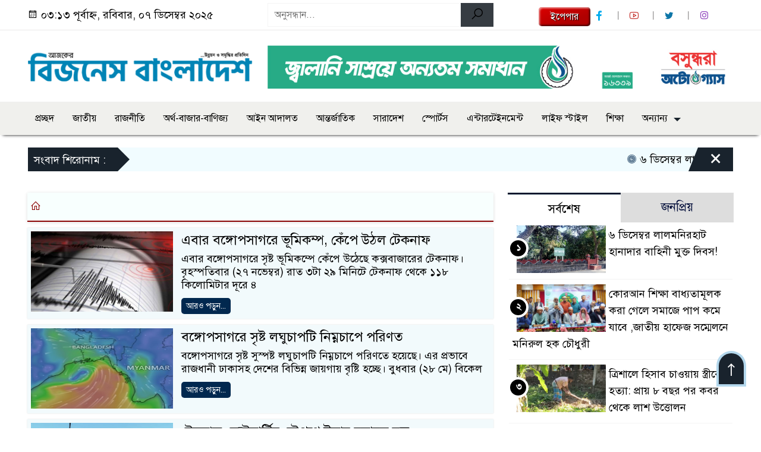

--- FILE ---
content_type: text/html; charset=UTF-8
request_url: https://businessbangladesh.com.bd/article/tag/%E0%A6%AC%E0%A6%99%E0%A7%8D%E0%A6%97%E0%A7%8B%E0%A6%AA%E0%A6%B8%E0%A6%BE%E0%A6%97%E0%A6%B0
body_size: 14718
content:

<!doctype html>
<html lang="en-US">
<head>
	
<meta name="generator" content="Joomla! - Open Source Content Management" />
<meta charset="UTF-8">
	<meta http-equiv="X-UA-Compatible" content="IE=edge">
	<meta name="viewport" content="width=device-width, initial-scale=1">
	<link rel="profile" href="http://itpolly.com">
    <title>  বঙ্গোপসাগর</title> 
	<link rel="icon" href="https://businessbangladesh.com.bd/wp-content/uploads/2024/01/Favicon.png" type="image/x-icon" />
	<link rel="shortcut icon" href="https://businessbangladesh.com.bd/wp-content/uploads/2024/01/Favicon.png" type="image/x-icon" />  
	


						







						
	






	
	<style>
.itpolly_header {
	background: #FFFFFF;
	color: #000000;
	padding: 5px 0;
	border-bottom: 1px solid #eee;
}
.header2 {
	padding: 15px 0;
	background: #FFFFFF;
	color: #000000;
}
#scroll5-left {
	position: relative;
	width: auto;
	height: 40px;
	padding-top: 8px;
	padding-left: 10px;
	margin: 0;
	padding-right: 10px;
	padding: 9px 20px 9px 10px;
	font-size: 18px;
	color: #fff;
	background-color: #19232D;
	font-weight: 400;
}
#scroll5-left::before {
	position: absolute;
	right: -20px;
	bottom: 0;
	content: "";
	width: 0;
	height: 0;
	border-left: 20px solid #19232D;
	border-top: 20px solid transparent;
	border-bottom: 20px solid transparent;
}
.scroll5-right {
	position: relative;
	height: 40px;
	width: 100%;
	background: #F1FCFF;
	color: #000000;	
	line-height: 40px;
}
.scroll5-right a {
	font-size: 18px;
	color: #000000;	
	font-weight: 400;
	margin-right: 12px;
	display: inline-block;
}
.scroolbar5 {
	position: absolute;
	right: 0;
	top: 0px;
	height: 100%;
	float: right;
	width: 59px;
	height: 40px;
	background: #19232D;
	color: #fff;
	cursor: pointer;
}
.footer-area {
	background: #000000;
	color: #ffffff;
	padding: 40px 0 20px;
	margin-top: 10px;
}
.footer-area ‍a{
	color: #ffffff;
}
.footer-menu ul > li > a {
	display: inline-block;
	color: #ffffff !important;
	border: 1px solid #333;
	padding: 6px 15px;
	transition: .8s all;
}
.photoCaption a {
	color: #ffffff;
	font-size: 20px;
	padding: 10px;
	display: inline-block;
	font-style: italic;
}
#recentPopular-tab .nav-link.active {
	color: #000000;
	font-size: 20px;
	background: #FFFFFF !important;
	border-top: 3px solid #860707;
}
#recentPopular-tab .nav-link {
	background: #19232D !important;
	color: #ffffff;
	font-size: 20px;
	padding: 10px 10px;
	margin: 0;
	text-align: center;
	border-top: 3px solid #19232d;
	text-decoration: none;
	transition: color .15s ease-in-out,background-color .15s ease-in-out,border-color .15s ease-in-out;
	display: block;
}
.tab_hadding a{
	color: #000000 !important;
	font-size: 18px !important;
    font-weight:400;
	display: inherit;
    text-decoration:none;
    -webkit-transition:.8s all;
    -o-transition:.8s all;
    transition:.8s all;
}
.sec-one-title a {
	color: #ffffff;
	font-size: 24px;	
	display: inline-block;
	transition: .5s all;
}
.secOne-title2 a {
	color: #000000;
	font-size: 20px;	
	display:inline-block
}
.secOne_smallTitle a {
	color: #000000;
	font-size: 20px;	
	display: inline-block;
	transition: .5s all;
}
.section-two {
	background: #212121;
	margin: 10px 0 0;
	padding: 28px 0 32px;
}
.sec-two-title a {
	color: #ffffff;
	font-size: 20px;
	display: inline-block;
	text-decoration: none;
    transition: .5s all;
}
.secThree-title a {
	color: #000000;
	font-size: 20px;
	display: inline-block;
	transition: .5s all;
}
.secThree-title2 a {
	color: #000000;
	font-size: 18px;
	display: inline-block;
}
.secFour-title a {
	color: #ffffff;
	font-size: 20px;
	display: inline-block;
	transition: .5s all;
}
.secFive-title a {
	color: #ffffff;
	font-size: 20px;
	display: inline-block;
	transition: .5s all;
}
.secFive_title2 a {
	color: #000000;
	font-size: 18px;
	display: inline-block;
}
.secSeven-title a {
	font-size: 22px;
	color: #ffffff;
	display: inline-block;
	transition: .5s all;
}
.secSeven-details a{
	color: #ffffff;
}
.secSecven-color {
	color: #ffffff;
}
.secSeven-title2 a {
	color: #ffffff;
	font-size: 20px;
	display: inline-block;
	transition: .5s all;
}
.secEight-title a {
	color: #000000;
	font-size: 19px;	
	display: inline-block;
	transition: .5s all;
}
  
</style>	<style>
body {
    font-size: 18px !important;
	color: #000000 !important;
	font-family: SolaimanLipiNormal !important;
    background: #FFFFFF !important;
}
a:hover {
    color: #014F06;
}
.sticky {
	
		position: fixed !important;
	
	width: 100%;
	top: 0;
	left: 0;
	z-index: 9;
	-webkit-transition: .8s all;
	-o-transition: .8s all;
	transition: .8s all;
	z-index: 9999;
}
.menu_section {
	background: #F0F0ED;
	box-shadow: 0 5px 5px -5px #000;
	margin-bottom: 20px;
}
.stellarnav { position: relative; width: 100%; z-index: 9900; line-height: normal; font-weight: normal; font-size: 18px;}
.stellarnav.dark .active {
	background: #012E48;
}
.stellarnav.dark .current-menu-item {
	background: #012E48;
}
.stellarnav.dark .current-menu-item a {
	color : #fff;
}
.stellarnav.dark ul ul {
	background: #F0F0ED;
}
.stellarnav.dark li a {
	color : #fff;
}
.stellarnav.dark li a:hover {
	background: #012E48;
}
.stellarnav.dark a {
	color : #fff;
}
.stellarnav > ul > li > a {
	font-weight: normal;
	border-bottom: none;
}
.stellarnav li a {
	padding : 15px 10px 15px 10px;
	display: block;
	text-decoration: none;
	color: #000;
	font-weight: 600;
	/* text-transform: uppercase; */
	box-sizing: border-box;
	-webkit-transition: all .3s ease-out;
	-moz-transition: all .3s ease-out;
	transition: all .3s ease-out;
}
.footer-scrool {
	position: fixed;
	background: #F0F8FF;
	color: #000000;
	z-index: 99;
	overflow: hidden;
	bottom: 0;
	left: 0;
	right: 0;
	border-top: 1px solid #0a4466;
	border-bottom: 1px solid #0a4466;
}
.footer-scrool-1 {
	float: left;
	width: auto;
	background: #540A0A;
	height: 100%;
	font-size: 18px;
	color: #ffffff;
	position: absolute;
	z-index: 99;
	line-height: 41px;
	padding: 0 20px 0 11px;
}
.footer-scrool-2 {
    height: 40px;
    font-size: 18px;
    line-height: 43px;
}
.footer-scrool-2 a {
	color: #000000;
    text-decoration: none;
}
 
 .single-page-subTitle {
	font-size: 22px;
	color: #00315e;
	margin-top: 19px;
	line-height : auto;
}
.single-page-title {
	font-size: 32px;
	margin-bottom: 17px;
	font-weight: 600;
	color: #000;
	margin-top: 11px;
	line-height : auto;
}
 
 
 .related-title a {
	font-size: 20px;
	color: #000000;
	text-decoration: none;
    transition: .5s all;
}
 
#singlePopular-tab .nav-link.active {
	color:  #000000 !important;
	background: #FFFFFF !important;
	font-size: 20px !important;
	border-top: 3px solid #01192f;
}
#singlePopular-tab .nav-link {
	display: block;
	color: #000D39 !important;
	padding: 10px 10px;
	text-decoration: none;
	transition: color .15s ease-in-out,background-color .15s ease-in-out,border-color .15s ease-in-out;
	text-align: center;
	background: #DDDDDD !important;
	border-top: 3px solid #8b1010;
	font-size: 20px !important;
	margin: 0;
}
.singleTab_hadding a{
    font-size:18px !important;
    font-weight:400;
    line-height:auto;
    color:#000000 !important;
    text-decoration:none;
    -webkit-transition:.8s all;
    -o-transition:.8s all;
    transition:.8s all;
}
#archivePopular-tab .nav-link.active {
	font-size:20px !important;
	color: #000000 !important;
	background: #FFFFFF !important;
	border-top: 3px solid #01192f;
}
#archivePopular-tab .nav-link {
	display: block;
	color: #000D39 !important;
	padding: 10px 10px;
	text-decoration: none;
	transition: color .15s ease-in-out,background-color .15s ease-in-out,border-color .15s ease-in-out;
	text-align: center;
	background: #DDDDDD !important;
	border-top: 3px solid #8b1010;
	font-size:20px !important;
	margin: 0;
}
.archiveTab_hadding a {
	font-size:18px !important;
	font-weight: 400;
	line-height: auto;
	color: #000000 !important;
	text-decoration: none;
	-webkit-transition: .8s all;
	-o-transition: .8s all;
	transition: .8s all;
}
.archive1-title a {
	display : inline-block;
	font-size: 23px !important;
	color: #000000 !important;
	text-decoration: none;
	transition: .8s all;
}
.archive1-title2 a {
	font-size: 20px !important;
	color: #000000 !important;
	text-decoration: none;
	display : inline-block;
	font-weight: 400;
	
}
.archive-p-title a {
	font-size: 23px !important;
	text-decoration: none;
	color: #000000 !important;
	font-weight: 500;
    transition: .5s all;
}
.photo-page-title a {
	font-size: 20px !important;
	color: #000000 !important;
	transition: .5s all;
}
.photo-latest-title a {
	font-size: 18px;
	color: #000000;
	transition: .5s all;
	font-weight: normal;
}
.scrollToTop {
	width: 50px;
	height: 60px;
	background: #B3D7EC;
	position: fixed;
	right: 25px;
	bottom: 70px;
	z-index: 9999;
	border-radius: 50px 50px 0px 0px;
}
.scrollToTop i {
	font-size: 28px;
	color: #ffffff;
	font-weight: 600;
	top: 4px;
	display: block;
	position: absolute;
	right: 4px;
	background: #19232D;
	width: 42px;
	height: 52px;
	border-radius: 50px 50px 0px 0px;
	line-height: 55px;
	text-align: center;
}
.itpolly_cat01 {
	background: #EFF3F6;
	color: #000000;
	font-size: 20px;
	padding: 10px 8px;
	margin-bottom: 10px;
	border-left: 4px solid #0B3262;
}
.itpolly_cat01 a {
	color: #000000;
	transition: .5 all;
}
.itpolly_cat01 > span {
	float: right;
}
.itpolly_cat01 > span > a {
	background: transparent;
	font-size: 90%;
}
.itpolly_cat01 a:hover {
	opacity: .9;
}
.itpolly_cat02 {
	background: #EFF3F6;
	color: #000000;
	font-size: 20px;
	padding: 10px 8px;
	margin-bottom: 10px;
	border-left: 4px solid #0B3262;
}
.itpolly_cat02 a {
	color: #000000;
	transition: .5 all;
}
.itpolly_cat03 {
	display: block;
	margin-bottom: 7px;
	background-color: #E7F0F7;
	font-size: 20px;
}
.itpolly_cat03 a {
	background: #01284E;
	color: #ffffff;
	padding: 10px 8px;
	position: relative;
	display: inline-block;
	transition: .5s all;
}
.itpolly_cat03 > a::after {
	left: 100%;
	height: 0;
	width: 7px;
	position: absolute;
	top: 0;
	content: "";
	pointer-events: none;
	margin-left: 0;
	margin-top: 0;
	border-top: 44px solid #01284E;
	border-right: 8px solid transparent;
}
.itpolly_cat03 > span {
	float: right;
	margin-top: 3px;
}
.itpolly_cat03 > span > a {
	background: transparent;
	font-size: 90%;
	color: #01284E;
}
.itpolly_cat04 {
	display: block;
	margin-bottom: 7px;
	background-color: #E7F0F7;
	font-size: 20px;
}
.itpolly_cat04 a {
	background: #01284E;
	color: #ffffff;
	padding: 10px 8px;
	position: relative;
	display: inline-block;
	transition: .5s all;
}
.itpolly_cat04 > a::after {
	left: 100%;
	height: 0;
	width: 7px;
	position: absolute;
	top: 0;
	content: "";
	pointer-events: none;
	margin-left: 0;
	margin-top: 0;
	border-top: 44px solid #01284E;
	border-right: 8px solid transparent;
}
.itpolly_cat05 {
	position: relative;
	overflow: hidden;
	color: #000000;
	font-size: 20px;
}
.itpolly_cat05 a {
	color: #000000;
	padding: 0 10px 0 0;
	margin: 12px 0;
	display: inline-block;
	transition: .5s all;	
}
.itpolly_cat05 .catBar::before {
	position: absolute;
	content: '';
	width: 100%;
	border-top: 5px solid #DADADA;
	top: 19px;
	display: inline-block;
	vertical-align: bottom;
}
.itpolly_cat05 .catBar::after {
	position: absolute;
	content: '';
	width: 100%;
	border-top: 5px solid #DADADA;
	top: 26px;
	display: inline-block;
	vertical-align: bottom;
}
.itpolly_cat06 {
	background: #052D51;
	color: #ffffff;
	font-size: 20px;
	text-align : left;
	padding: 10px 6px;	
	border-radius: 5px 5px 0 0;
}
.itpolly_cat06 a{
	color: #ffffff;
	display: inline-block;
	width: 100%;
	transition: .5s all;
}
.itpolly_cat07 {
	color: #ffffff;
	font-size: 20px;
	margin-bottom: 15px;
	background-color: #FBF8F8;
	border-bottom: 2px solid #01284F;
	border-top: 1px solid #EDE9E9;
}
.itpolly_cat07 a {
	background: #01284F;
	color: #ffffff;
	padding: 10px 8px;
	position: relative;
	display: inline-block;
	transition: .5s all;
}
.itpolly_cat07 > a::after {
	left: 100%;
	height: 0;
	width: 7px;
	position: absolute;
	top: 0;
	content: "";
	pointer-events: none;
	margin-left: 0;
	margin-top: 0;
	border-bottom: 47px solid #01284F;
	border-right: 30px solid transparent;
}
.itpolly_cat08 {
	color: #ffffff;
	font-size: 20px;
	margin-bottom: 15px;
	background-color: #FBF8F8;
	border-bottom: 2px solid #01284F;
	border-top: 1px solid #EDE9E9;
}
.itpolly_cat08 a {
	background: #01284F;
	color: #ffffff;
	padding: 10px 8px;
	position: relative;
	display: inline-block;
	transition: .5s all;
}
.itpolly_cat08 > a::after {
	left: 100%;
	height: 0;
	width: 7px;
	position: absolute;
	top: 0;
	content: "";
	pointer-events: none;
	margin-left: 0;
	margin-top: 0;
	border-bottom: 47px solid #01284F;
	border-right: 30px solid transparent;
}
.itpolly_cat08 > span {
	float: right;
}
.itpolly_cat08 > span > a {
	background: transparent;
	font-size: 90%;
	color: #01284F;
}
.itpolly_cat09 {
	color: #000000;
	font-size: 20px;
	padding:  10px 8px;
	border-bottom: 5px solid #c9c3c3;
	margin-top: 10px;
	margin-bottom: 8px;
	background: #EFF3F6;
}
.itpolly_cat09 a {
	color: #000000;
}
.itpolly_cat09 span {
	border-bottom: 5px solid #e80212;
	padding: 10px 8px;
	margin-left: -8px;
}
.itpolly_cat10 {
	display: block;
	font-size: 20px;
	color: #ffffff;
	margin-bottom: 15px;
	background: #F3F6F9;
	border-bottom: 3px solid #01284F;
}
.itpolly_cat10 > a {
	background: #01284F;
	color: #ffffff;
	padding: 10px 8px;
	display: inline-block;
}
.itpolly_cat10 > span > a {
	background: transparent;
	font-size: 90%;
	color: #01284F;
}
.itpolly_cat10 > span {
	float: right;
	margin-top: 12px;
	padding-right: 7px;
}
.itpolly_widget h3 {
	background: #EFF3F6;
	color: #000000;
	font-size: 20px;
	text-align : left;
	padding: 10px 8px;
	margin-bottom: 10px;
	border-left: 4px solid #0B3262;
}
	
	
.styled {
  border: 0;
  line-height: 2.0;
  padding: 0 20px;
  font-size: 1rem;
  text-align: center;
  color: #fff;
  text-shadow: 1px 1px 1px #000;
  border-radius: 5px;
  background-color: rgba(220, 0, 0, 1);
  background-image: linear-gradient(
    to top left,
    rgba(0, 0, 0, 0.2),
    rgba(0, 0, 0, 0.2) 30%,
    rgba(0, 0, 0, 0)
  );
  box-shadow:
    inset 2px 2px 3px rgba(255, 255, 255, 0.6),
    inset -2px -2px 3px rgba(0, 0, 0, 0.6);
}

.styled:hover {
  background-color: rgba(255, 0, 0, 1);
}

.styled:active {
  box-shadow:
    inset -2px -2px 3px rgba(255, 255, 255, 0.6),
    inset 2px 2px 3px rgba(0, 0, 0, 0.6);
}
</style>		<meta name='robots' content='max-image-preview:large' />
	<style>img:is([sizes="auto" i], [sizes^="auto," i]) { contain-intrinsic-size: 3000px 1500px }</style>
	<link rel="alternate" type="application/rss+xml" title="Business Bangladesh | is the Most Popular Bangla Newspaper in Bangladesh &raquo; Feed" href="https://businessbangladesh.com.bd/feed" />
<link rel="alternate" type="application/rss+xml" title="Business Bangladesh | is the Most Popular Bangla Newspaper in Bangladesh &raquo; Comments Feed" href="https://businessbangladesh.com.bd/comments/feed" />
<link rel="alternate" type="application/rss+xml" title="Business Bangladesh | is the Most Popular Bangla Newspaper in Bangladesh &raquo; বঙ্গোপসাগর Tag Feed" href="https://businessbangladesh.com.bd/article/tag/%e0%a6%ac%e0%a6%99%e0%a7%8d%e0%a6%97%e0%a7%8b%e0%a6%aa%e0%a6%b8%e0%a6%be%e0%a6%97%e0%a6%b0/feed" />
<script>
window._wpemojiSettings = {"baseUrl":"https:\/\/s.w.org\/images\/core\/emoji\/16.0.1\/72x72\/","ext":".png","svgUrl":"https:\/\/s.w.org\/images\/core\/emoji\/16.0.1\/svg\/","svgExt":".svg","source":{"concatemoji":"https:\/\/businessbangladesh.com.bd\/wp-includes\/js\/wp-emoji-release.min.js?ver=6.8.3"}};
/*! This file is auto-generated */
!function(s,n){var o,i,e;function c(e){try{var t={supportTests:e,timestamp:(new Date).valueOf()};sessionStorage.setItem(o,JSON.stringify(t))}catch(e){}}function p(e,t,n){e.clearRect(0,0,e.canvas.width,e.canvas.height),e.fillText(t,0,0);var t=new Uint32Array(e.getImageData(0,0,e.canvas.width,e.canvas.height).data),a=(e.clearRect(0,0,e.canvas.width,e.canvas.height),e.fillText(n,0,0),new Uint32Array(e.getImageData(0,0,e.canvas.width,e.canvas.height).data));return t.every(function(e,t){return e===a[t]})}function u(e,t){e.clearRect(0,0,e.canvas.width,e.canvas.height),e.fillText(t,0,0);for(var n=e.getImageData(16,16,1,1),a=0;a<n.data.length;a++)if(0!==n.data[a])return!1;return!0}function f(e,t,n,a){switch(t){case"flag":return n(e,"\ud83c\udff3\ufe0f\u200d\u26a7\ufe0f","\ud83c\udff3\ufe0f\u200b\u26a7\ufe0f")?!1:!n(e,"\ud83c\udde8\ud83c\uddf6","\ud83c\udde8\u200b\ud83c\uddf6")&&!n(e,"\ud83c\udff4\udb40\udc67\udb40\udc62\udb40\udc65\udb40\udc6e\udb40\udc67\udb40\udc7f","\ud83c\udff4\u200b\udb40\udc67\u200b\udb40\udc62\u200b\udb40\udc65\u200b\udb40\udc6e\u200b\udb40\udc67\u200b\udb40\udc7f");case"emoji":return!a(e,"\ud83e\udedf")}return!1}function g(e,t,n,a){var r="undefined"!=typeof WorkerGlobalScope&&self instanceof WorkerGlobalScope?new OffscreenCanvas(300,150):s.createElement("canvas"),o=r.getContext("2d",{willReadFrequently:!0}),i=(o.textBaseline="top",o.font="600 32px Arial",{});return e.forEach(function(e){i[e]=t(o,e,n,a)}),i}function t(e){var t=s.createElement("script");t.src=e,t.defer=!0,s.head.appendChild(t)}"undefined"!=typeof Promise&&(o="wpEmojiSettingsSupports",i=["flag","emoji"],n.supports={everything:!0,everythingExceptFlag:!0},e=new Promise(function(e){s.addEventListener("DOMContentLoaded",e,{once:!0})}),new Promise(function(t){var n=function(){try{var e=JSON.parse(sessionStorage.getItem(o));if("object"==typeof e&&"number"==typeof e.timestamp&&(new Date).valueOf()<e.timestamp+604800&&"object"==typeof e.supportTests)return e.supportTests}catch(e){}return null}();if(!n){if("undefined"!=typeof Worker&&"undefined"!=typeof OffscreenCanvas&&"undefined"!=typeof URL&&URL.createObjectURL&&"undefined"!=typeof Blob)try{var e="postMessage("+g.toString()+"("+[JSON.stringify(i),f.toString(),p.toString(),u.toString()].join(",")+"));",a=new Blob([e],{type:"text/javascript"}),r=new Worker(URL.createObjectURL(a),{name:"wpTestEmojiSupports"});return void(r.onmessage=function(e){c(n=e.data),r.terminate(),t(n)})}catch(e){}c(n=g(i,f,p,u))}t(n)}).then(function(e){for(var t in e)n.supports[t]=e[t],n.supports.everything=n.supports.everything&&n.supports[t],"flag"!==t&&(n.supports.everythingExceptFlag=n.supports.everythingExceptFlag&&n.supports[t]);n.supports.everythingExceptFlag=n.supports.everythingExceptFlag&&!n.supports.flag,n.DOMReady=!1,n.readyCallback=function(){n.DOMReady=!0}}).then(function(){return e}).then(function(){var e;n.supports.everything||(n.readyCallback(),(e=n.source||{}).concatemoji?t(e.concatemoji):e.wpemoji&&e.twemoji&&(t(e.twemoji),t(e.wpemoji)))}))}((window,document),window._wpemojiSettings);
</script>
<style id='wp-emoji-styles-inline-css'>
	img.wp-smiley, img.emoji {
		display: inline !important;
		border: none !important;
		box-shadow: none !important;
		height: 1em !important;
		width: 1em !important;
		margin: 0 0.07em !important;
		vertical-align: -0.1em !important;
		background: none !important;
		padding: 0 !important;
	}
</style>
<link rel='stylesheet' id='wp-block-library-css' href='https://businessbangladesh.com.bd/wp-includes/css/dist/block-library/style.min.css?ver=6.8.3' media='all' />
<style id='classic-theme-styles-inline-css'>
/*! This file is auto-generated */
.wp-block-button__link{color:#fff;background-color:#32373c;border-radius:9999px;box-shadow:none;text-decoration:none;padding:calc(.667em + 2px) calc(1.333em + 2px);font-size:1.125em}.wp-block-file__button{background:#32373c;color:#fff;text-decoration:none}
</style>
<style id='global-styles-inline-css'>
:root{--wp--preset--aspect-ratio--square: 1;--wp--preset--aspect-ratio--4-3: 4/3;--wp--preset--aspect-ratio--3-4: 3/4;--wp--preset--aspect-ratio--3-2: 3/2;--wp--preset--aspect-ratio--2-3: 2/3;--wp--preset--aspect-ratio--16-9: 16/9;--wp--preset--aspect-ratio--9-16: 9/16;--wp--preset--color--black: #000000;--wp--preset--color--cyan-bluish-gray: #abb8c3;--wp--preset--color--white: #ffffff;--wp--preset--color--pale-pink: #f78da7;--wp--preset--color--vivid-red: #cf2e2e;--wp--preset--color--luminous-vivid-orange: #ff6900;--wp--preset--color--luminous-vivid-amber: #fcb900;--wp--preset--color--light-green-cyan: #7bdcb5;--wp--preset--color--vivid-green-cyan: #00d084;--wp--preset--color--pale-cyan-blue: #8ed1fc;--wp--preset--color--vivid-cyan-blue: #0693e3;--wp--preset--color--vivid-purple: #9b51e0;--wp--preset--gradient--vivid-cyan-blue-to-vivid-purple: linear-gradient(135deg,rgba(6,147,227,1) 0%,rgb(155,81,224) 100%);--wp--preset--gradient--light-green-cyan-to-vivid-green-cyan: linear-gradient(135deg,rgb(122,220,180) 0%,rgb(0,208,130) 100%);--wp--preset--gradient--luminous-vivid-amber-to-luminous-vivid-orange: linear-gradient(135deg,rgba(252,185,0,1) 0%,rgba(255,105,0,1) 100%);--wp--preset--gradient--luminous-vivid-orange-to-vivid-red: linear-gradient(135deg,rgba(255,105,0,1) 0%,rgb(207,46,46) 100%);--wp--preset--gradient--very-light-gray-to-cyan-bluish-gray: linear-gradient(135deg,rgb(238,238,238) 0%,rgb(169,184,195) 100%);--wp--preset--gradient--cool-to-warm-spectrum: linear-gradient(135deg,rgb(74,234,220) 0%,rgb(151,120,209) 20%,rgb(207,42,186) 40%,rgb(238,44,130) 60%,rgb(251,105,98) 80%,rgb(254,248,76) 100%);--wp--preset--gradient--blush-light-purple: linear-gradient(135deg,rgb(255,206,236) 0%,rgb(152,150,240) 100%);--wp--preset--gradient--blush-bordeaux: linear-gradient(135deg,rgb(254,205,165) 0%,rgb(254,45,45) 50%,rgb(107,0,62) 100%);--wp--preset--gradient--luminous-dusk: linear-gradient(135deg,rgb(255,203,112) 0%,rgb(199,81,192) 50%,rgb(65,88,208) 100%);--wp--preset--gradient--pale-ocean: linear-gradient(135deg,rgb(255,245,203) 0%,rgb(182,227,212) 50%,rgb(51,167,181) 100%);--wp--preset--gradient--electric-grass: linear-gradient(135deg,rgb(202,248,128) 0%,rgb(113,206,126) 100%);--wp--preset--gradient--midnight: linear-gradient(135deg,rgb(2,3,129) 0%,rgb(40,116,252) 100%);--wp--preset--font-size--small: 13px;--wp--preset--font-size--medium: 20px;--wp--preset--font-size--large: 36px;--wp--preset--font-size--x-large: 42px;--wp--preset--spacing--20: 0.44rem;--wp--preset--spacing--30: 0.67rem;--wp--preset--spacing--40: 1rem;--wp--preset--spacing--50: 1.5rem;--wp--preset--spacing--60: 2.25rem;--wp--preset--spacing--70: 3.38rem;--wp--preset--spacing--80: 5.06rem;--wp--preset--shadow--natural: 6px 6px 9px rgba(0, 0, 0, 0.2);--wp--preset--shadow--deep: 12px 12px 50px rgba(0, 0, 0, 0.4);--wp--preset--shadow--sharp: 6px 6px 0px rgba(0, 0, 0, 0.2);--wp--preset--shadow--outlined: 6px 6px 0px -3px rgba(255, 255, 255, 1), 6px 6px rgba(0, 0, 0, 1);--wp--preset--shadow--crisp: 6px 6px 0px rgba(0, 0, 0, 1);}:where(.is-layout-flex){gap: 0.5em;}:where(.is-layout-grid){gap: 0.5em;}body .is-layout-flex{display: flex;}.is-layout-flex{flex-wrap: wrap;align-items: center;}.is-layout-flex > :is(*, div){margin: 0;}body .is-layout-grid{display: grid;}.is-layout-grid > :is(*, div){margin: 0;}:where(.wp-block-columns.is-layout-flex){gap: 2em;}:where(.wp-block-columns.is-layout-grid){gap: 2em;}:where(.wp-block-post-template.is-layout-flex){gap: 1.25em;}:where(.wp-block-post-template.is-layout-grid){gap: 1.25em;}.has-black-color{color: var(--wp--preset--color--black) !important;}.has-cyan-bluish-gray-color{color: var(--wp--preset--color--cyan-bluish-gray) !important;}.has-white-color{color: var(--wp--preset--color--white) !important;}.has-pale-pink-color{color: var(--wp--preset--color--pale-pink) !important;}.has-vivid-red-color{color: var(--wp--preset--color--vivid-red) !important;}.has-luminous-vivid-orange-color{color: var(--wp--preset--color--luminous-vivid-orange) !important;}.has-luminous-vivid-amber-color{color: var(--wp--preset--color--luminous-vivid-amber) !important;}.has-light-green-cyan-color{color: var(--wp--preset--color--light-green-cyan) !important;}.has-vivid-green-cyan-color{color: var(--wp--preset--color--vivid-green-cyan) !important;}.has-pale-cyan-blue-color{color: var(--wp--preset--color--pale-cyan-blue) !important;}.has-vivid-cyan-blue-color{color: var(--wp--preset--color--vivid-cyan-blue) !important;}.has-vivid-purple-color{color: var(--wp--preset--color--vivid-purple) !important;}.has-black-background-color{background-color: var(--wp--preset--color--black) !important;}.has-cyan-bluish-gray-background-color{background-color: var(--wp--preset--color--cyan-bluish-gray) !important;}.has-white-background-color{background-color: var(--wp--preset--color--white) !important;}.has-pale-pink-background-color{background-color: var(--wp--preset--color--pale-pink) !important;}.has-vivid-red-background-color{background-color: var(--wp--preset--color--vivid-red) !important;}.has-luminous-vivid-orange-background-color{background-color: var(--wp--preset--color--luminous-vivid-orange) !important;}.has-luminous-vivid-amber-background-color{background-color: var(--wp--preset--color--luminous-vivid-amber) !important;}.has-light-green-cyan-background-color{background-color: var(--wp--preset--color--light-green-cyan) !important;}.has-vivid-green-cyan-background-color{background-color: var(--wp--preset--color--vivid-green-cyan) !important;}.has-pale-cyan-blue-background-color{background-color: var(--wp--preset--color--pale-cyan-blue) !important;}.has-vivid-cyan-blue-background-color{background-color: var(--wp--preset--color--vivid-cyan-blue) !important;}.has-vivid-purple-background-color{background-color: var(--wp--preset--color--vivid-purple) !important;}.has-black-border-color{border-color: var(--wp--preset--color--black) !important;}.has-cyan-bluish-gray-border-color{border-color: var(--wp--preset--color--cyan-bluish-gray) !important;}.has-white-border-color{border-color: var(--wp--preset--color--white) !important;}.has-pale-pink-border-color{border-color: var(--wp--preset--color--pale-pink) !important;}.has-vivid-red-border-color{border-color: var(--wp--preset--color--vivid-red) !important;}.has-luminous-vivid-orange-border-color{border-color: var(--wp--preset--color--luminous-vivid-orange) !important;}.has-luminous-vivid-amber-border-color{border-color: var(--wp--preset--color--luminous-vivid-amber) !important;}.has-light-green-cyan-border-color{border-color: var(--wp--preset--color--light-green-cyan) !important;}.has-vivid-green-cyan-border-color{border-color: var(--wp--preset--color--vivid-green-cyan) !important;}.has-pale-cyan-blue-border-color{border-color: var(--wp--preset--color--pale-cyan-blue) !important;}.has-vivid-cyan-blue-border-color{border-color: var(--wp--preset--color--vivid-cyan-blue) !important;}.has-vivid-purple-border-color{border-color: var(--wp--preset--color--vivid-purple) !important;}.has-vivid-cyan-blue-to-vivid-purple-gradient-background{background: var(--wp--preset--gradient--vivid-cyan-blue-to-vivid-purple) !important;}.has-light-green-cyan-to-vivid-green-cyan-gradient-background{background: var(--wp--preset--gradient--light-green-cyan-to-vivid-green-cyan) !important;}.has-luminous-vivid-amber-to-luminous-vivid-orange-gradient-background{background: var(--wp--preset--gradient--luminous-vivid-amber-to-luminous-vivid-orange) !important;}.has-luminous-vivid-orange-to-vivid-red-gradient-background{background: var(--wp--preset--gradient--luminous-vivid-orange-to-vivid-red) !important;}.has-very-light-gray-to-cyan-bluish-gray-gradient-background{background: var(--wp--preset--gradient--very-light-gray-to-cyan-bluish-gray) !important;}.has-cool-to-warm-spectrum-gradient-background{background: var(--wp--preset--gradient--cool-to-warm-spectrum) !important;}.has-blush-light-purple-gradient-background{background: var(--wp--preset--gradient--blush-light-purple) !important;}.has-blush-bordeaux-gradient-background{background: var(--wp--preset--gradient--blush-bordeaux) !important;}.has-luminous-dusk-gradient-background{background: var(--wp--preset--gradient--luminous-dusk) !important;}.has-pale-ocean-gradient-background{background: var(--wp--preset--gradient--pale-ocean) !important;}.has-electric-grass-gradient-background{background: var(--wp--preset--gradient--electric-grass) !important;}.has-midnight-gradient-background{background: var(--wp--preset--gradient--midnight) !important;}.has-small-font-size{font-size: var(--wp--preset--font-size--small) !important;}.has-medium-font-size{font-size: var(--wp--preset--font-size--medium) !important;}.has-large-font-size{font-size: var(--wp--preset--font-size--large) !important;}.has-x-large-font-size{font-size: var(--wp--preset--font-size--x-large) !important;}
:where(.wp-block-post-template.is-layout-flex){gap: 1.25em;}:where(.wp-block-post-template.is-layout-grid){gap: 1.25em;}
:where(.wp-block-columns.is-layout-flex){gap: 2em;}:where(.wp-block-columns.is-layout-grid){gap: 2em;}
:root :where(.wp-block-pullquote){font-size: 1.5em;line-height: 1.6;}
</style>
<link rel='stylesheet' id='newsflash-style-css' href='https://businessbangladesh.com.bd/wp-content/themes/BusinessBangladesh/style.css?ver=1.0.0' media='all' />
<link rel='stylesheet' id='common-itpolly-css' href='https://businessbangladesh.com.bd/wp-content/themes/BusinessBangladesh/assets/css/common-itpolly.css?ver=1.0.0' media='all' />
<link rel='stylesheet' id='newsflash-lineawesome-css' href='https://businessbangladesh.com.bd/wp-content/themes/BusinessBangladesh/assets/css/line-awesome.min.css?ver=1.0.0' media='all' />
<link rel='stylesheet' id='newsflash-stellarnav-css' href='https://businessbangladesh.com.bd/wp-content/themes/BusinessBangladesh/assets/css/stellarnav.css?ver=1.0.0' media='all' />
<link rel='stylesheet' id='newsflash-jquery-css' href='https://businessbangladesh.com.bd/wp-content/themes/BusinessBangladesh/assets/css/jquery-ui.css?ver=1.0.0' media='all' />
<link rel='stylesheet' id='newsflash-magnific-css' href='https://businessbangladesh.com.bd/wp-content/themes/BusinessBangladesh/assets/css/magnific-popup.css?ver=1.0.0' media='all' />
<link rel='stylesheet' id='newsflash-carousel-css' href='https://businessbangladesh.com.bd/wp-content/themes/BusinessBangladesh/assets/css/owl.carousel.min.css?ver=1.0.0' media='all' />
<link rel='stylesheet' id='newsflash-responsive-css' href='https://businessbangladesh.com.bd/wp-content/themes/BusinessBangladesh/assets/css/responsive.css?ver=1.0.0' media='all' />
<link rel='stylesheet' id='newsflash-bootstrap-css' href='https://businessbangladesh.com.bd/wp-content/themes/BusinessBangladesh/assets/css/bootstrap.min.css?ver=1.0.0' media='all' />
<link rel="https://api.w.org/" href="https://businessbangladesh.com.bd/wp-json/" /><link rel="alternate" title="JSON" type="application/json" href="https://businessbangladesh.com.bd/wp-json/wp/v2/tags/8845" /><link rel="EditURI" type="application/rsd+xml" title="RSD" href="https://businessbangladesh.com.bd/my-xml-rpc.php?rsd" />
<meta name="framework" content="Redux 4.3.7" /><link rel="icon" href="https://businessbangladesh.com.bd/wp-content/uploads/2024/01/cropped-Favicon-32x32.png" sizes="32x32" />
<link rel="icon" href="https://businessbangladesh.com.bd/wp-content/uploads/2024/01/cropped-Favicon-192x192.png" sizes="192x192" />
<link rel="apple-touch-icon" href="https://businessbangladesh.com.bd/wp-content/uploads/2024/01/cropped-Favicon-180x180.png" />
<meta name="msapplication-TileImage" content="https://businessbangladesh.com.bd/wp-content/uploads/2024/01/cropped-Favicon-270x270.png" />
 
	
	






</head>

<!-- URL Normalizer (by JoomlaWorks) --><body class="archive tag tag-8845 wp-theme-BusinessBangladesh" oncontextmenu="return true">

<div class="main_website">

   

        
        
            
     
     <header class="itpolly_header">
       <div class="container">
             <div class="row">
                 <div class="col-lg-4 col-md-4">
                     <div class="date">
                         <i class="lar la-calendar"></i> 
০৩:১৩ পূর্বাহ্ন, রবিবার, ০৭ ডিসেম্বর ২০২৫
									 
                     </div>
                     
                    
                 </div>
                 <div class="col-lg-4 col-md-4">
                    <form class="header-search" action="https://businessbangladesh.com.bd/" method="post">
                        <input type="text" alue="" name="s" placeholder=" অনুসন্ধান..." required>
                        <button type="submit" value="Search"> <i class="las la-search"></i> </button>
                    </form>
                  
                    
                 </div>
				 
                 <div class="col-lg-4 col-md-4">
                     <div class="header-social">
                         <ul>
							 <button class="favorite styled" onclick="window.location.href='https://epaper.businessbangladesh.com.bd';" type="button">ইপেপার</button>
                             
<li> <a href="https://www.facebook.com/Biznessbangladesh" target="_blank" title="facebook"><i class="lab la-facebook-f"></i> </a> </li><li><a href="https://www.youtube.com/@BusinessBangladesh2020/" target="_blank" title="youtube"><i class="lab la-youtube"> </i> </a></li><li><a href="https://twitter.com/" target="_blank" title="twitter"><i class="lab la-twitter"> </i> </a></li><li> <a href="https://www.instagram.com/" target="_blank" title="instagram"><i class="lab la-instagram">  </i>    </a> </li>                             
                             
                         </ul>
                     </div>
                 </div>
             </div>
         </div>
        
              <section class="logo-banner">
                <div class="container">
                    <div class="row">
                        <div class="col-lg-4 col-md-4">
                            <div class="logo">
                              <a href="https://businessbangladesh.com.bd/" title="Business Bangladesh | is the Most Popular Bangla Newspaper in Bangladesh">
																		                                        <img src="https://businessbangladesh.com.bd/wp-content/uploads/2025/05/bblogo.png" alt="Business Bangladesh | is the Most Popular Bangla Newspaper in Bangladesh" title="Business Bangladesh | is the Most Popular Bangla Newspaper in Bangladesh">
																			</a> 
                            </div>
                        </div>
                        <div class="col-lg-8 col-md-8">
                            <div class="banner">
                                						
									<a href="https://www.facebook.com/blpgl" target="_blank">
																		                                        <img src="https://businessbangladesh.com.bd/wp-content/uploads/2025/06/970x90-1.jpg" alt="Business Bangladesh | is the Most Popular Bangla Newspaper in Bangladesh" title="Business Bangladesh | is the Most Popular Bangla Newspaper in Bangladesh">
																		</a>
									                            </div>
                        </div>
                    </div>
                </div>
            </section>
     
     </header>
     
  
    
        
     
                    
                               
        <div class="menu_section" id="myHeader">
            <div class="container">
                <div class="row">
                    <div class="col-lg-12 col-md-12">
                        <div class="mobileLogo">
                            <a href="https://businessbangladesh.com.bd/" title="Business Bangladesh | is the Most Popular Bangla Newspaper in Bangladesh">
                                        <img src="https://businessbangladesh.com.bd/wp-content/uploads/2025/05/bblogo.png" alt="Logo" title="Logo">
										</a>
                        </div>
                        <div class="stellarnav"><ul id="menu-top-menu" class="menu"><li id="menu-item-292110" class="menu-item menu-item-type-custom menu-item-object-custom menu-item-home menu-item-292110"><a href="https://businessbangladesh.com.bd/">প্রচ্ছদ</a></li>
<li id="menu-item-6002" class="menu-item menu-item-type-taxonomy menu-item-object-category menu-item-6002"><a href="https://businessbangladesh.com.bd/article/category/%e0%a6%9c%e0%a6%be%e0%a6%a4%e0%a7%80%e0%a7%9f">জাতীয়</a></li>
<li id="menu-item-6003" class="menu-item menu-item-type-taxonomy menu-item-object-category menu-item-6003"><a href="https://businessbangladesh.com.bd/article/category/politics">রাজনীতি</a></li>
<li id="menu-item-6004" class="menu-item menu-item-type-taxonomy menu-item-object-category menu-item-6004"><a href="https://businessbangladesh.com.bd/article/category/%e0%a6%85%e0%a6%b0%e0%a7%8d%e0%a6%a5-%e0%a6%ac%e0%a6%be%e0%a6%9c%e0%a6%be%e0%a6%b0-%e0%a6%ac%e0%a6%be%e0%a6%a3%e0%a6%bf%e0%a6%9c%e0%a7%8d%e0%a6%af">অর্থ-বাজার-বাণিজ্য</a></li>
<li id="menu-item-6011" class="menu-item menu-item-type-taxonomy menu-item-object-category menu-item-6011"><a href="https://businessbangladesh.com.bd/article/category/%e0%a6%86%e0%a6%87%e0%a6%a8-%e0%a6%86%e0%a6%a6%e0%a6%be%e0%a6%b2%e0%a6%a4">আইন আদালত</a></li>
<li id="menu-item-6005" class="menu-item menu-item-type-taxonomy menu-item-object-category menu-item-6005"><a href="https://businessbangladesh.com.bd/article/category/international-organaization">আন্তর্জাতিক</a></li>
<li id="menu-item-6013" class="menu-item menu-item-type-taxonomy menu-item-object-category menu-item-6013"><a href="https://businessbangladesh.com.bd/article/category/country">সারাদেশ</a></li>
<li id="menu-item-6006" class="menu-item menu-item-type-taxonomy menu-item-object-category menu-item-6006"><a href="https://businessbangladesh.com.bd/article/category/%e0%a6%b8%e0%a7%8d%e0%a6%aa%e0%a7%8b%e0%a6%b0%e0%a7%8d%e0%a6%9f%e0%a6%b8">স্পোর্টস</a></li>
<li id="menu-item-6007" class="menu-item menu-item-type-taxonomy menu-item-object-category menu-item-6007"><a href="https://businessbangladesh.com.bd/article/category/%e0%a6%8f%e0%a6%a8%e0%a7%8d%e0%a6%9f%e0%a6%be%e0%a6%b0%e0%a6%9f%e0%a7%87%e0%a6%87%e0%a6%a8%e0%a6%ae%e0%a7%87%e0%a6%a8%e0%a7%8d%e0%a6%9f">এন্টারটেইনমেন্ট</a></li>
<li id="menu-item-6008" class="menu-item menu-item-type-taxonomy menu-item-object-category menu-item-6008"><a href="https://businessbangladesh.com.bd/article/category/%e0%a6%b2%e0%a6%be%e0%a6%87%e0%a6%ab-%e0%a6%b8%e0%a7%8d%e0%a6%9f%e0%a6%be%e0%a6%87%e0%a6%b2">লাইফ স্টাইল</a></li>
<li id="menu-item-6010" class="menu-item menu-item-type-taxonomy menu-item-object-category menu-item-6010"><a href="https://businessbangladesh.com.bd/article/category/%e0%a6%b6%e0%a6%bf%e0%a6%95%e0%a7%8d%e0%a6%b7%e0%a6%be">শিক্ষা</a></li>
<li id="menu-item-291416" class="menu-item menu-item-type-custom menu-item-object-custom menu-item-has-children menu-item-291416"><a href="#">অন্যান্য</a>
<ul class="sub-menu">
	<li id="menu-item-74874" class="menu-item menu-item-type-taxonomy menu-item-object-category menu-item-74874"><a href="https://businessbangladesh.com.bd/article/category/health-medical">স্বাস্থ্য-চিকিৎসা</a></li>
	<li id="menu-item-77479" class="menu-item menu-item-type-taxonomy menu-item-object-category menu-item-77479"><a href="https://businessbangladesh.com.bd/article/category/%e0%a6%a7%e0%a6%b0%e0%a7%8d%e0%a6%ae">ধর্ম</a></li>
	<li id="menu-item-6016" class="menu-item menu-item-type-taxonomy menu-item-object-category menu-item-6016"><a href="https://businessbangladesh.com.bd/article/category/interview">সাক্ষাৎকার</a></li>
	<li id="menu-item-6012" class="menu-item menu-item-type-taxonomy menu-item-object-category menu-item-6012"><a href="https://businessbangladesh.com.bd/article/category/%e0%a6%85%e0%a6%aa%e0%a6%b0%e0%a6%be%e0%a6%a7">অপরাধ</a></li>
	<li id="menu-item-225856" class="menu-item menu-item-type-taxonomy menu-item-object-category menu-item-225856"><a href="https://businessbangladesh.com.bd/article/category/%e0%a6%95%e0%a7%8d%e0%a6%af%e0%a6%be%e0%a6%ae%e0%a7%8d%e0%a6%aa%e0%a6%be%e0%a6%b8">ক্যাম্পাস</a></li>
	<li id="menu-item-6009" class="menu-item menu-item-type-taxonomy menu-item-object-category menu-item-6009"><a href="https://businessbangladesh.com.bd/article/category/science-and-technology">বিজ্ঞান ও প্রযুক্তি</a></li>
	<li id="menu-item-25587" class="menu-item menu-item-type-taxonomy menu-item-object-category menu-item-25587"><a href="https://businessbangladesh.com.bd/article/category/%e0%a6%ad%e0%a6%bf%e0%a6%a8%e0%a7%8d%e0%a6%a8%e0%a6%a7%e0%a6%b0%e0%a7%8d%e0%a6%ae%e0%a7%80">ভিন্নধর্মী</a></li>
	<li id="menu-item-74873" class="menu-item menu-item-type-taxonomy menu-item-object-category menu-item-74873"><a href="https://businessbangladesh.com.bd/article/category/opinion">মতামত</a></li>
</ul>
</li>
</ul></div>                    </div>
                    
                
                    
                    
                </div>
            </div>
            
        </div>
                    
           
               
<div class="top-scroll-section5">  
            <div class="container">
                <div class="alert" role="alert">
                    <div class="scroll-section5">
                        <div class="row">
                            <div class="col-md-12 top_scroll2"> 
                                <div class="scroll5-left">
                                    <div id="scroll5-left">
                                        <span> সংবাদ শিরোনাম :   </span>
                                    </div>
                            
                                </div>
                            
                                <div class="scroll5-right">
                                    <marquee direction="left" scrollamount="5px" onmouseover="this.stop()" onmouseout="this.start()"> 
                                        
																																		<a href="https://businessbangladesh.com.bd/article/395573"> 
												
																		
												<i class="las la-bullseye"></i>												
												৬ ডিসেম্বর লালমনিরহাট হানাদার বাহিনী মুক্ত দিবস! </a>
																								<a href="https://businessbangladesh.com.bd/article/395570"> 
												
																		
												<i class="las la-bullseye"></i>												
												কোরআন শিক্ষা বাধ্যতামূলক করা গেলে সমাজে পাপ কমে যাবে ,জাতীয় হাফেজ সম্মেলনে মনিরুল হক চৌধুরী </a>
																								<a href="https://businessbangladesh.com.bd/article/395567"> 
												
																		
												<i class="las la-bullseye"></i>												
												ত্রিশালে হিসাব চাওয়ায় স্ত্রীকে হত্যা: প্রায় ৮ বছর পর কবর থেকে লাশ উত্তোলন </a>
																								<a href="https://businessbangladesh.com.bd/article/395564"> 
												
																		
												<i class="las la-bullseye"></i>												
												বিজয়নগর থেকে ২৭ লাখ টাকার ভারতীয় পণ্য জব্দ </a>
																								<a href="https://businessbangladesh.com.bd/article/395561"> 
												
																		
												<i class="las la-bullseye"></i>												
												ফরিদপুর দরিদ্র এবং মেধাবী শিক্ষার্থীদের শিক্ষাবৃত্তি প্রদান </a>
																								<a href="https://businessbangladesh.com.bd/article/395558"> 
												
																		
												<i class="las la-bullseye"></i>												
												খালেদা জিয়ার রোগমুক্তি কামনা ও নির্বাচনী প্রচারণা সভায় জাকির হোসেন সরকা </a>
																								<a href="https://businessbangladesh.com.bd/article/395555"> 
												
																		
												<i class="las la-bullseye"></i>												
												কুড়িগ্রামে জেলা প্রশাসন ও পরিবেশ অধিদপ্তরের উদ্যোগে ভ্রাম্যমান আদালতে জরিমানা </a>
																								<a href="https://businessbangladesh.com.bd/article/395552"> 
												
																		
												<i class="las la-bullseye"></i>												
												কালীগঞ্জে ওলামা-মাশায়েখ সম্মেলন অনুষ্ঠিত, ঐক্যের আহ্বান </a>
																								<a href="https://businessbangladesh.com.bd/article/395548"> 
												
																		
												<i class="las la-bullseye"></i>												
												তারেক রহমান দেশে ফিরবেন, তার নেতৃত্বেই নির্বাচনে অংশ নেবে বিএনপি : আমীর খসরু </a>
																								<a href="https://businessbangladesh.com.bd/article/395545"> 
												
																		
												<i class="las la-bullseye"></i>												
												বিপিএলে নোয়াখালী এক্সপ্রেসের ব্র্যান্ড অ্যাম্বাসেডর পলাশ </a>
																								
								                                    
                                    
                                    </marquee>
                                </div>
                                <div class="scroolbar5">
                                    <button data-bs-dismiss="alert" aria-label="Close"><span aria-hidden="true">×</span></button>
                                </div>

                            </div>
                        </div>
                    </div>
                </div>
            </div>
        </div>					
                  
       


                                    

<div class="archive-page4">
            <div class="container">
               <div class="row">
                   <div class="col-lg-12">
                    <div class="archive-topAdd">
                                            </div>
                   </div>
               </div>
               
                <div class="row">   
                    <div class="col-lg-8 col-md-8">
											
                        <div class="rachive-info-cats">
                            <a href="https://businessbangladesh.com.bd/"><i class="las la-home"></i> </a>  
                        </div>
                     
                        <div class="archive1-margin">
                            
														
							<div class="archive4-content">
                                <div class="row">
                                    <div class="archive4-custom2-col-12">
                                        <div class="archive4-image">
                                             

<a href="https://businessbangladesh.com.bd/article/395102"><img class="lazyload" src="https://businessbangladesh.com.bd/wp-content/uploads/2024/01/banner.jpg" data-src="https://businessbangladesh.com.bd/wp-content/uploads/2025/11/Layer-6118-23.jpg"></a>											             
                                            <div class="archive4-item">
                                                <h4 class="archive-p-title">
                                                    <a href="https://businessbangladesh.com.bd/article/395102">এবার বঙ্গোপসাগরে ভূমিকম্প, কেঁপে উঠল টেকনাফ </a>
                                                </h4>
                                                <div class="content_detalis">
                                                    এবার বঙ্গোপসাগরে সৃষ্ট ভূমিকম্পে কেঁপে উঠেছে কক্সবাজারের টেকনাফ।বৃহস্পতিবার (২৭ নভেম্বর) রাত ৩টা ২৯ মিনিটে টেকনাফ থেকে ১১৮ কিলোমিটার দূরে ৪                                                 </div>
                    
                                                <div class="archive4-btn">
                                                    <a href="https://businessbangladesh.com.bd/article/395102"> আরও পড়ুন...</a>
                                                </div>
                                        
                    
                                            </div>
                                        </div>
                                        
                                       
                                        
                                        
                                    </div>
                                </div>
                            </div>
                            
                            							
							<div class="archive4-content">
                                <div class="row">
                                    <div class="archive4-custom2-col-12">
                                        <div class="archive4-image">
                                             

<a href="https://businessbangladesh.com.bd/article/384078"><img class="lazyload" src="https://businessbangladesh.com.bd/wp-content/uploads/2024/01/banner.jpg" data-src="https://businessbangladesh.com.bd/wp-content/uploads/2025/05/Screenshot_4-1.jpg"></a>											             
                                            <div class="archive4-item">
                                                <h4 class="archive-p-title">
                                                    <a href="https://businessbangladesh.com.bd/article/384078">বঙ্গোপসাগরে সৃষ্ট লঘুচাপটি নিম্নচাপে পরিণত </a>
                                                </h4>
                                                <div class="content_detalis">
                                                    বঙ্গোপসাগরে সৃষ্ট সুস্পষ্ট লঘুচাপটি নিম্নচাপে পরিণতে হয়েছে। এর প্রভাবে রাজধানী ঢাকাসহ দেশের বিভিন্ন জায়গায় বৃষ্টি হচ্ছে। বুধবার (২৮ মে) বিকেল                                                 </div>
                    
                                                <div class="archive4-btn">
                                                    <a href="https://businessbangladesh.com.bd/article/384078"> আরও পড়ুন...</a>
                                                </div>
                                        
                    
                                            </div>
                                        </div>
                                        
                                       
                                        
                                        
                                    </div>
                                </div>
                            </div>
                            
                            							
							<div class="archive4-content">
                                <div class="row">
                                    <div class="archive4-custom2-col-12">
                                        <div class="archive4-image">
                                             

<a href="https://businessbangladesh.com.bd/article/374893"><img class="lazyload" src="https://businessbangladesh.com.bd/wp-content/uploads/2024/01/banner.jpg" data-src="https://businessbangladesh.com.bd/wp-content/uploads/2024/12/Layer-6114-4.jpg"></a>											             
                                            <div class="archive4-item">
                                                <h4 class="archive-p-title">
                                                    <a href="https://businessbangladesh.com.bd/article/374893">টেকনাফ-সেন্টমার্টিন নৌপথে ট্রলার চলাচল বন্ধ </a>
                                                </h4>
                                                <div class="content_detalis">
                                                    মিয়ানমারের রাখাইন রাজ্যে চলমান যুদ্ধে দেশটির সশস্ত্র বিদ্রোহী গোষ্ঠী আরাকান আর্মি মংডু শহর নিয়ন্ত্রণ নেওয়ার দাবি করেছে। ফলে বাংলাদেশ-মিয়ানমার সীমান্তের                                                 </div>
                    
                                                <div class="archive4-btn">
                                                    <a href="https://businessbangladesh.com.bd/article/374893"> আরও পড়ুন...</a>
                                                </div>
                                        
                    
                                            </div>
                                        </div>
                                        
                                       
                                        
                                        
                                    </div>
                                </div>
                            </div>
                            
                            							
							<div class="archive4-content">
                                <div class="row">
                                    <div class="archive4-custom2-col-12">
                                        <div class="archive4-image">
                                             

<a href="https://businessbangladesh.com.bd/article/374242"><img class="lazyload" src="https://businessbangladesh.com.bd/wp-content/uploads/2024/01/banner.jpg" data-src="https://businessbangladesh.com.bd/wp-content/uploads/2024/12/Layer-6115-16.jpg"></a>											             
                                            <div class="archive4-item">
                                                <h4 class="archive-p-title">
                                                    <a href="https://businessbangladesh.com.bd/article/374242">ডিসেম্বরেও ঘূর্ণিঝড়ের আভাস, হতে পারে শৈত্যপ্রবাহ </a>
                                                </h4>
                                                <div class="content_detalis">
                                                    চলতি ডিসেম্বর মাসেও দক্ষিণ বঙ্গোপসাগর ও তৎসংলগ্ন এলাকায় এক থেকে দুটি লঘুচাপ সৃষ্টি হতে পারে। যার মধ্যে একটি নিম্নচাপ ঘূর্ণিঝড়ে                                                 </div>
                    
                                                <div class="archive4-btn">
                                                    <a href="https://businessbangladesh.com.bd/article/374242"> আরও পড়ুন...</a>
                                                </div>
                                        
                    
                                            </div>
                                        </div>
                                        
                                       
                                        
                                        
                                    </div>
                                </div>
                            </div>
                            
                            							
							<div class="archive4-content">
                                <div class="row">
                                    <div class="archive4-custom2-col-12">
                                        <div class="archive4-image">
                                             

<a href="https://businessbangladesh.com.bd/article/369018"><img class="lazyload" src="https://businessbangladesh.com.bd/wp-content/uploads/2024/01/banner.jpg" data-src="https://businessbangladesh.com.bd/wp-content/uploads/2024/09/Screenshot_19-1.jpg"></a>											             
                                            <div class="archive4-item">
                                                <h4 class="archive-p-title">
                                                    <a href="https://businessbangladesh.com.bd/article/369018">চার সমুদ্র বন্দরে ৩ নম্বর সতর্ক সংকেত </a>
                                                </h4>
                                                <div class="content_detalis">
                                                    সক্রিয় মৌসুমি বায়ুর প্রভাবে উত্তর বঙ্গোপসাগর ও বাংলাদেশের উপকূলীয় এলাকায় গভীর সঞ্চালনশীল মেঘমালা সৃষ্টি হচ্ছে। এ কারণে দেশের সমুদ্র বন্দরগুলোকে                                                 </div>
                    
                                                <div class="archive4-btn">
                                                    <a href="https://businessbangladesh.com.bd/article/369018"> আরও পড়ুন...</a>
                                                </div>
                                        
                    
                                            </div>
                                        </div>
                                        
                                       
                                        
                                        
                                    </div>
                                </div>
                            </div>
                            
                            							
							<div class="archive4-content">
                                <div class="row">
                                    <div class="archive4-custom2-col-12">
                                        <div class="archive4-image">
                                             

<a href="https://businessbangladesh.com.bd/article/368722"><img class="lazyload" src="https://businessbangladesh.com.bd/wp-content/uploads/2024/01/banner.jpg" data-src="https://businessbangladesh.com.bd/wp-content/uploads/2024/09/Screenshot_1-5.jpg"></a>											             
                                            <div class="archive4-item">
                                                <h4 class="archive-p-title">
                                                    <a href="https://businessbangladesh.com.bd/article/368722">বাড়ছে বাতাসের গতি, বন্দরে সংকেত </a>
                                                </h4>
                                                <div class="content_detalis">
                                                    বঙ্গোপসাগরে সৃষ্ট লঘুচাপটি গভীর নিম্নচাপে রূপ নিয়েছে। এর ফলে নিম্নচাপ কেন্দ্রে বাতাসের গতি বাড়ছে, বান্দরে সতর্ক সংকেত দেখাতে বলা হয়েছে।                                                 </div>
                    
                                                <div class="archive4-btn">
                                                    <a href="https://businessbangladesh.com.bd/article/368722"> আরও পড়ুন...</a>
                                                </div>
                                        
                    
                                            </div>
                                        </div>
                                        
                                       
                                        
                                        
                                    </div>
                                </div>
                            </div>
                            
                            							
							<div class="archive4-content">
                                <div class="row">
                                    <div class="archive4-custom2-col-12">
                                        <div class="archive4-image">
                                             

<a href="https://businessbangladesh.com.bd/article/360536"><img class="lazyload" src="https://businessbangladesh.com.bd/wp-content/uploads/2024/01/banner.jpg" data-src="https://businessbangladesh.com.bd/wp-content/uploads/2024/06/Untitled-105.jpg"></a>											             
                                            <div class="archive4-item">
                                                <h4 class="archive-p-title">
                                                    <a href="https://businessbangladesh.com.bd/article/360536">সমুদ্র বন্দরে ৩ নম্বর সতর্ক সংকেত </a>
                                                </h4>
                                                <div class="content_detalis">
                                                    দেশের চারটি সমুদ্র বন্দরে তিন নম্বর স্থানীয় সতর্ক সংকেত দেখাতে বলেছে আবহাওয়া অধিদপ্তর। বুধবার (১৯ জুন) আবহাওয়ার এক সতর্কবার্তায় সংস্থাটি                                                 </div>
                    
                                                <div class="archive4-btn">
                                                    <a href="https://businessbangladesh.com.bd/article/360536"> আরও পড়ুন...</a>
                                                </div>
                                        
                    
                                            </div>
                                        </div>
                                        
                                       
                                        
                                        
                                    </div>
                                </div>
                            </div>
                            
                            							
							<div class="archive4-content">
                                <div class="row">
                                    <div class="archive4-custom2-col-12">
                                        <div class="archive4-image">
                                             

<a href="https://businessbangladesh.com.bd/article/358051"><img class="lazyload" src="https://businessbangladesh.com.bd/wp-content/uploads/2024/01/banner.jpg" data-src="https://businessbangladesh.com.bd/wp-content/uploads/2024/05/Untitled-264.jpg"></a>											             
                                            <div class="archive4-item">
                                                <h4 class="archive-p-title">
                                                    <a href="https://businessbangladesh.com.bd/article/358051">পায়রা বন্দর থেকে ১৮০ কিমি দূরে ঘূর্ণিঝড় ‘রেমাল’ </a>
                                                </h4>
                                                <div class="content_detalis">
                                                    বাংলাদেশ উপকূলের আরো কাছে চলে এসেছে বঙ্গোপসাগরে সৃষ্ট ঘূর্ণিঝড় ‘রেমাল’। সবশেষ অবস্থান অনুযায়ী ঘূর্ণিঝড়টি পায়রা সমুদ্র বন্দর থেকে ১৮০ কিলোমিটার                                                 </div>
                    
                                                <div class="archive4-btn">
                                                    <a href="https://businessbangladesh.com.bd/article/358051"> আরও পড়ুন...</a>
                                                </div>
                                        
                    
                                            </div>
                                        </div>
                                        
                                       
                                        
                                        
                                    </div>
                                </div>
                            </div>
                            
                            							
							<div class="archive4-content">
                                <div class="row">
                                    <div class="archive4-custom2-col-12">
                                        <div class="archive4-image">
                                             

<a href="https://businessbangladesh.com.bd/article/357823"><img class="lazyload" src="https://businessbangladesh.com.bd/wp-content/uploads/2024/01/banner.jpg" data-src="https://businessbangladesh.com.bd/wp-content/uploads/2024/05/Untitled-1-41.jpg"></a>											             
                                            <div class="archive4-item">
                                                <h4 class="archive-p-title">
                                                    <a href="https://businessbangladesh.com.bd/article/357823">রাত থেকেই পরিস্থিতি খারাপ হওয়ার আশঙ্কা, আসছে মহাবিপদ সংকেত </a>
                                                </h4>
                                                <div class="content_detalis">
                                                    বঙ্গোপসাগর ও তৎসংলগ্ন এলাকায় সম্ভাব্য ঘূর্ণিঝড় পরিস্থিতিতে আজ রাত থেকেই মহাবিপদ সংকেত দেখানো হতে পারে বলে জানিয়েছেন দুর্যোগ ব্যবস্থাপনা ও                                                 </div>
                    
                                                <div class="archive4-btn">
                                                    <a href="https://businessbangladesh.com.bd/article/357823"> আরও পড়ুন...</a>
                                                </div>
                                        
                    
                                            </div>
                                        </div>
                                        
                                       
                                        
                                        
                                    </div>
                                </div>
                            </div>
                            
                            							
							<div class="archive4-content">
                                <div class="row">
                                    <div class="archive4-custom2-col-12">
                                        <div class="archive4-image">
                                             

<a href="https://businessbangladesh.com.bd/article/356837"><img class="lazyload" src="https://businessbangladesh.com.bd/wp-content/uploads/2024/01/banner.jpg" data-src="https://businessbangladesh.com.bd/wp-content/uploads/2024/05/Untitled-183.jpg"></a>											             
                                            <div class="archive4-item">
                                                <h4 class="archive-p-title">
                                                    <a href="https://businessbangladesh.com.bd/article/356837">ঘূর্ণিঝড় নিয়ে সবশেষ যে তথ্য জানা গেল </a>
                                                </h4>
                                                <div class="content_detalis">
                                                    সারাদেশে চলমান তাপপ্রবাহ কিছুটা কমে এসেছে। আগামী দু-এক দিনের মধ্যে তা আরও প্রশমিত হতে পারে। এরপর সারাদেশে বৃষ্টির দাপট থাকবে।                                                 </div>
                    
                                                <div class="archive4-btn">
                                                    <a href="https://businessbangladesh.com.bd/article/356837"> আরও পড়ুন...</a>
                                                </div>
                                        
                    
                                            </div>
                                        </div>
                                        
                                       
                                        
                                        
                                    </div>
                                </div>
                            </div>
                            
                             
                          
                        </div> 
						
						  <div class="row">
						 <div class="col-lg-12 col-md-12"><div class="post-nav"><ul class="pager"><li class="active"><span class="active">01</span></li><li><a href="https://businessbangladesh.com.bd/article/tag/%E0%A6%AC%E0%A6%99%E0%A7%8D%E0%A6%97%E0%A7%8B%E0%A6%AA%E0%A6%B8%E0%A6%BE%E0%A6%97%E0%A6%B0/page/2">02</a></li><li><a href="https://businessbangladesh.com.bd/article/tag/%E0%A6%AC%E0%A6%99%E0%A7%8D%E0%A6%97%E0%A7%8B%E0%A6%AA%E0%A6%B8%E0%A6%BE%E0%A6%97%E0%A6%B0/page/3">03</a></li><li><a href="https://businessbangladesh.com.bd/article/tag/%E0%A6%AC%E0%A6%99%E0%A7%8D%E0%A6%97%E0%A7%8B%E0%A6%AA%E0%A6%B8%E0%A6%BE%E0%A6%97%E0%A6%B0/page/4">04</a></li><li><a href="https://businessbangladesh.com.bd/article/tag/%E0%A6%AC%E0%A6%99%E0%A7%8D%E0%A6%97%E0%A7%8B%E0%A6%AA%E0%A6%B8%E0%A6%BE%E0%A6%97%E0%A6%B0/page/2" title="next"><i class="la la-forward" aria-hidden="true"></i>
</a></li><li class="next"><a href="https://businessbangladesh.com.bd/article/tag/%E0%A6%AC%E0%A6%99%E0%A7%8D%E0%A6%97%E0%A7%8B%E0%A6%AA%E0%A6%B8%E0%A6%BE%E0%A6%97%E0%A6%B0/page/4"><i class="las la-step-forward"></i>
</a></li></ul></div></div>
						</div>
						
						
                    </div> 
                                 
                    <div class="col-lg-4 col-md-4">
                        <div class="sitebar-fixd" style="position: sticky; top: 0;">
                       
                            <div class="archivePopular">                        
                                <ul class="nav nav-pills" id="archivePopular-tab" role="tablist">
                                    <li class="nav-item" role="presentation">
                                        <div class="nav-link active"  data-bs-toggle="pill" data-bs-target="#archiveTab_recent" role="tab" aria-controls="archiveRecent" aria-selected="false"> সর্বশেষ </div>
                                    </li>
                                    
        
                                    <li class="nav-item" role="presentation">
                                        <div class="nav-link" data-bs-toggle="pill" data-bs-target="#archiveTab_popular" role="tab" aria-controls="archivePopulars" aria-selected="false"> জনপ্রিয় </div>
                                    </li>
                                      
        
                                
        
                                </ul>
                            </div>
                            <div class="tab-content" id="pills-tabContentarchive">
                                <div class="tab-pane active show  fade" id="archiveTab_recent" role="tabpanel" aria-labelledby="archiveRecent">                                                                                                   
                                    <div class="archiveTab-sibearNews">
                                        
																										
										<div class="archive-tabWrpp archiveTab-border">
                                            <div class="archiveTab-image ">
                                                

<a href="https://businessbangladesh.com.bd/article/395573"><img class="lazyload" src="https://businessbangladesh.com.bd/wp-content/uploads/2024/01/banner.jpg" data-src="https://businessbangladesh.com.bd/wp-content/uploads/2025/12/1000053816.jpg"></a>                                            </div>
                                            								
                                            <h4 class="archiveTab_hadding"><a href="https://businessbangladesh.com.bd/article/395573">৬ ডিসেম্বর লালমনিরহাট হানাদার বাহিনী মুক্ত দিবস! </a>
                                            
                                            </h4> 
                                            	
											<div class="archive-conut">
                                               											১												
                                            </div>
												
                                            
                                        </div>
										
																										
										<div class="archive-tabWrpp archiveTab-border">
                                            <div class="archiveTab-image ">
                                                

<a href="https://businessbangladesh.com.bd/article/395570"><img class="lazyload" src="https://businessbangladesh.com.bd/wp-content/uploads/2024/01/banner.jpg" data-src="https://businessbangladesh.com.bd/wp-content/uploads/2025/12/1000778373-1.jpg"></a>                                            </div>
                                            								
                                            <h4 class="archiveTab_hadding"><a href="https://businessbangladesh.com.bd/article/395570">কোরআন শিক্ষা বাধ্যতামূলক করা গেলে সমাজে পাপ কমে যাবে ,জাতীয় হাফেজ সম্মেলনে মনিরুল হক চৌধুরী </a>
                                            
                                            </h4> 
                                            	
											<div class="archive-conut">
                                               											২												
                                            </div>
												
                                            
                                        </div>
										
																										
										<div class="archive-tabWrpp archiveTab-border">
                                            <div class="archiveTab-image ">
                                                

<a href="https://businessbangladesh.com.bd/article/395567"><img class="lazyload" src="https://businessbangladesh.com.bd/wp-content/uploads/2024/01/banner.jpg" data-src="https://businessbangladesh.com.bd/wp-content/uploads/2025/12/IMG-20251203-WA0000.jpg"></a>                                            </div>
                                            								
                                            <h4 class="archiveTab_hadding"><a href="https://businessbangladesh.com.bd/article/395567">ত্রিশালে হিসাব চাওয়ায় স্ত্রীকে হত্যা: প্রায় ৮ বছর পর কবর থেকে লাশ উত্তোলন </a>
                                            
                                            </h4> 
                                            	
											<div class="archive-conut">
                                               											৩												
                                            </div>
												
                                            
                                        </div>
										
																										
										<div class="archive-tabWrpp archiveTab-border">
                                            <div class="archiveTab-image ">
                                                

<a href="https://businessbangladesh.com.bd/article/395564"><img class="lazyload" src="https://businessbangladesh.com.bd/wp-content/uploads/2024/01/banner.jpg" data-src="https://businessbangladesh.com.bd/wp-content/uploads/2025/12/Layer-61113-5.jpg"></a>                                            </div>
                                            								
                                            <h4 class="archiveTab_hadding"><a href="https://businessbangladesh.com.bd/article/395564">বিজয়নগর থেকে ২৭ লাখ টাকার ভারতীয় পণ্য জব্দ </a>
                                            
                                            </h4> 
                                            	
											<div class="archive-conut">
                                               											৪												
                                            </div>
												
                                            
                                        </div>
										
																										
										<div class="archive-tabWrpp archiveTab-border">
                                            <div class="archiveTab-image ">
                                                

<a href="https://businessbangladesh.com.bd/article/395561"><img class="lazyload" src="https://businessbangladesh.com.bd/wp-content/uploads/2024/01/banner.jpg" data-src="https://businessbangladesh.com.bd/wp-content/uploads/2025/12/Layer-61113-4.jpg"></a>                                            </div>
                                            								
                                            <h4 class="archiveTab_hadding"><a href="https://businessbangladesh.com.bd/article/395561">ফরিদপুর দরিদ্র এবং মেধাবী শিক্ষার্থীদের শিক্ষাবৃত্তি প্রদান </a>
                                            
                                            </h4> 
                                            	
											<div class="archive-conut">
                                               											৫												
                                            </div>
												
                                            
                                        </div>
										
																										
										<div class="archive-tabWrpp archiveTab-border">
                                            <div class="archiveTab-image ">
                                                

<a href="https://businessbangladesh.com.bd/article/395558"><img class="lazyload" src="https://businessbangladesh.com.bd/wp-content/uploads/2024/01/banner.jpg" data-src="https://businessbangladesh.com.bd/wp-content/uploads/2025/12/Layer-61113-3.jpg"></a>                                            </div>
                                            								
                                            <h4 class="archiveTab_hadding"><a href="https://businessbangladesh.com.bd/article/395558">খালেদা জিয়ার রোগমুক্তি কামনা ও নির্বাচনী প্রচারণা সভায় জাকির হোসেন সরকা </a>
                                            
                                            </h4> 
                                            	
											<div class="archive-conut">
                                               											৬												
                                            </div>
												
                                            
                                        </div>
										
																										
										<div class="archive-tabWrpp archiveTab-border">
                                            <div class="archiveTab-image ">
                                                

<a href="https://businessbangladesh.com.bd/article/395555"><img class="lazyload" src="https://businessbangladesh.com.bd/wp-content/uploads/2024/01/banner.jpg" data-src="https://businessbangladesh.com.bd/wp-content/uploads/2025/12/Layer-61113-2.jpg"></a>                                            </div>
                                            								
                                            <h4 class="archiveTab_hadding"><a href="https://businessbangladesh.com.bd/article/395555">কুড়িগ্রামে জেলা প্রশাসন ও পরিবেশ অধিদপ্তরের উদ্যোগে ভ্রাম্যমান আদালতে জরিমানা </a>
                                            
                                            </h4> 
                                            	
											<div class="archive-conut">
                                               											৭												
                                            </div>
												
                                            
                                        </div>
										
																										
										<div class="archive-tabWrpp archiveTab-border">
                                            <div class="archiveTab-image ">
                                                

<a href="https://businessbangladesh.com.bd/article/395552"><img class="lazyload" src="https://businessbangladesh.com.bd/wp-content/uploads/2024/01/banner.jpg" data-src="https://businessbangladesh.com.bd/wp-content/uploads/2025/12/Layer-61113-1.jpg"></a>                                            </div>
                                            								
                                            <h4 class="archiveTab_hadding"><a href="https://businessbangladesh.com.bd/article/395552">কালীগঞ্জে ওলামা-মাশায়েখ সম্মেলন অনুষ্ঠিত, ঐক্যের আহ্বান </a>
                                            
                                            </h4> 
                                            	
											<div class="archive-conut">
                                               											৮												
                                            </div>
												
                                            
                                        </div>
										
																										
										<div class="archive-tabWrpp archiveTab-border">
                                            <div class="archiveTab-image ">
                                                

<a href="https://businessbangladesh.com.bd/article/395548"><img class="lazyload" src="https://businessbangladesh.com.bd/wp-content/uploads/2024/01/banner.jpg" data-src="https://businessbangladesh.com.bd/wp-content/uploads/2025/12/Layer-61113.jpg"></a>                                            </div>
                                            								
                                            <h4 class="archiveTab_hadding"><a href="https://businessbangladesh.com.bd/article/395548">তারেক রহমান দেশে ফিরবেন, তার নেতৃত্বেই নির্বাচনে অংশ নেবে বিএনপি : আমীর খসরু </a>
                                            
                                            </h4> 
                                            	
											<div class="archive-conut">
                                               											৯												
                                            </div>
												
                                            
                                        </div>
										
																										
										<div class="archive-tabWrpp archiveTab-border">
                                            <div class="archiveTab-image ">
                                                

<a href="https://businessbangladesh.com.bd/article/395545"><img class="lazyload" src="https://businessbangladesh.com.bd/wp-content/uploads/2024/01/banner.jpg" data-src="https://businessbangladesh.com.bd/wp-content/uploads/2025/12/Layer-61112-5.jpg"></a>                                            </div>
                                            								
                                            <h4 class="archiveTab_hadding"><a href="https://businessbangladesh.com.bd/article/395545">বিপিএলে নোয়াখালী এক্সপ্রেসের ব্র্যান্ড অ্যাম্বাসেডর পলাশ </a>
                                            
                                            </h4> 
                                            	
											<div class="archive-conut">
                                               											১০												
                                            </div>
												
                                            
                                        </div>
										
										                                   
                                     
                                    </div>
                                 
                             
                                   
                                                    
                                </div>
    
                                    
                                <div class="tab-pane fade" id="archiveTab_popular" role="tabpanel" aria-labelledby="archivePopulars">                                            
                                    <div class="archiveTab-sibearNews">
                                        
																														
										<div class="archive-tabWrpp archiveTab-border">
                                            <div class="archiveTab-image ">
                                                 

<a href="https://businessbangladesh.com.bd/article/395311"><img class="lazyload" src="https://businessbangladesh.com.bd/wp-content/uploads/2024/01/banner.jpg" data-src="https://businessbangladesh.com.bd/wp-content/uploads/2025/12/Layer-61110-13.jpg"></a>                                            </div>
                                            							
                                            <h4 class="archiveTab_hadding"><a href="https://businessbangladesh.com.bd/article/395311">বৈষম্য নিরসনের দাবিতে সরকারি ব্যাংকগুলোর পদোন্নতি বঞ্চিত কর্মকর্তাদের মানববন্ধন </a>
                                            
                                            </h4> 
                                            	
											<div class="archive-conut">
                                               											১												
                                            </div>
											                                            
                                        </div>
										
																														
										<div class="archive-tabWrpp archiveTab-border">
                                            <div class="archiveTab-image ">
                                                 

<a href="https://businessbangladesh.com.bd/article/395423"><img class="lazyload" src="https://businessbangladesh.com.bd/wp-content/uploads/2024/01/banner.jpg" data-src="https://businessbangladesh.com.bd/wp-content/uploads/2025/12/Layer-61111-12.jpg"></a>                                            </div>
                                            							
                                            <h4 class="archiveTab_hadding"><a href="https://businessbangladesh.com.bd/article/395423">ফরিদপুরে ‌জাতীয় ও আন্তর্জাতিক প্রতিবন্ধী দিবস পালিত </a>
                                            
                                            </h4> 
                                            	
											<div class="archive-conut">
                                               											২												
                                            </div>
											                                            
                                        </div>
										
																														
										<div class="archive-tabWrpp archiveTab-border">
                                            <div class="archiveTab-image ">
                                                 

<a href="https://businessbangladesh.com.bd/article/395286"><img class="lazyload" src="https://businessbangladesh.com.bd/wp-content/uploads/2024/01/banner.jpg" data-src="https://businessbangladesh.com.bd/wp-content/uploads/2025/12/Layer-61110-9.jpg"></a>                                            </div>
                                            							
                                            <h4 class="archiveTab_hadding"><a href="https://businessbangladesh.com.bd/article/395286">চট্টগ্রাম আদালতে চালু হয়েছে দেশের প্রথম ই-পারিবারিক আদালত </a>
                                            
                                            </h4> 
                                            	
											<div class="archive-conut">
                                               											৩												
                                            </div>
											                                            
                                        </div>
										
																														
										<div class="archive-tabWrpp archiveTab-border">
                                            <div class="archiveTab-image ">
                                                 

<a href="https://businessbangladesh.com.bd/article/395274"><img class="lazyload" src="https://businessbangladesh.com.bd/wp-content/uploads/2024/01/banner.jpg" data-src="https://businessbangladesh.com.bd/wp-content/uploads/2025/12/Layer-61110-6.jpg"></a>                                            </div>
                                            							
                                            <h4 class="archiveTab_hadding"><a href="https://businessbangladesh.com.bd/article/395274">খালেদা জিয়ার অবস্থা খুব সংকটাপন্ন, নেওয়া হয়েছে ভেন্টিলেশনে </a>
                                            
                                            </h4> 
                                            	
											<div class="archive-conut">
                                               											৪												
                                            </div>
											                                            
                                        </div>
										
																														
										<div class="archive-tabWrpp archiveTab-border">
                                            <div class="archiveTab-image ">
                                                 

<a href="https://businessbangladesh.com.bd/article/395289"><img class="lazyload" src="https://businessbangladesh.com.bd/wp-content/uploads/2024/01/banner.jpg" data-src="https://businessbangladesh.com.bd/wp-content/uploads/2025/12/IMG-20251201-WA0014.jpg"></a>                                            </div>
                                            							
                                            <h4 class="archiveTab_hadding"><a href="https://businessbangladesh.com.bd/article/395289">কালীগঞ্জে শহীদদের প্রতি উপজেলা প্রশাসনের শ্রদ্ধা </a>
                                            
                                            </h4> 
                                            	
											<div class="archive-conut">
                                               											৫												
                                            </div>
											                                            
                                        </div>
										
																														
										<div class="archive-tabWrpp archiveTab-border">
                                            <div class="archiveTab-image ">
                                                 

<a href="https://businessbangladesh.com.bd/article/395261"><img class="lazyload" src="https://businessbangladesh.com.bd/wp-content/uploads/2024/01/banner.jpg" data-src="https://businessbangladesh.com.bd/wp-content/uploads/2025/12/Layer-61110-2.jpg"></a>                                            </div>
                                            							
                                            <h4 class="archiveTab_hadding"><a href="https://businessbangladesh.com.bd/article/395261">প্রবাসী ভোটার নিবন্ধন ছাড়াল ১ লাখ </a>
                                            
                                            </h4> 
                                            	
											<div class="archive-conut">
                                               											৬												
                                            </div>
											                                            
                                        </div>
										
																														
										<div class="archive-tabWrpp archiveTab-border">
                                            <div class="archiveTab-image ">
                                                 

<a href="https://businessbangladesh.com.bd/article/395292"><img class="lazyload" src="https://businessbangladesh.com.bd/wp-content/uploads/2024/01/banner.jpg" data-src="https://businessbangladesh.com.bd/wp-content/uploads/2025/12/Layer-61110-10.jpg"></a>                                            </div>
                                            							
                                            <h4 class="archiveTab_hadding"><a href="https://businessbangladesh.com.bd/article/395292">কুষ্টিয়া জনতা ব্যাংক পি এল সি জিয়া পরিষদের ৫১ সদস্যের এরিয়া কমিটি অনুমোদন </a>
                                            
                                            </h4> 
                                            	
											<div class="archive-conut">
                                               											৭												
                                            </div>
											                                            
                                        </div>
										
																														
										<div class="archive-tabWrpp archiveTab-border">
                                            <div class="archiveTab-image ">
                                                 

<a href="https://businessbangladesh.com.bd/article/395253"><img class="lazyload" src="https://businessbangladesh.com.bd/wp-content/uploads/2024/01/banner.jpg" data-src="https://businessbangladesh.com.bd/wp-content/uploads/2025/12/Layer-61110.jpg"></a>                                            </div>
                                            							
                                            <h4 class="archiveTab_hadding"><a href="https://businessbangladesh.com.bd/article/395253">মহান বিজয়ের মাস শুরু </a>
                                            
                                            </h4> 
                                            	
											<div class="archive-conut">
                                               											৮												
                                            </div>
											                                            
                                        </div>
										
																														
										<div class="archive-tabWrpp archiveTab-border">
                                            <div class="archiveTab-image ">
                                                 

<a href="https://businessbangladesh.com.bd/article/395347"><img class="lazyload" src="https://businessbangladesh.com.bd/wp-content/uploads/2024/01/banner.jpg" data-src="https://businessbangladesh.com.bd/wp-content/uploads/2025/12/Layer-61110-21.jpg"></a>                                            </div>
                                            							
                                            <h4 class="archiveTab_hadding"><a href="https://businessbangladesh.com.bd/article/395347">হাসপাতালে খালেদা জিয়ার নিরাপত্তার দায়িত্ব নিলো এসএসএফ </a>
                                            
                                            </h4> 
                                            	
											<div class="archive-conut">
                                               											৯												
                                            </div>
											                                            
                                        </div>
										
																														
										<div class="archive-tabWrpp archiveTab-border">
                                            <div class="archiveTab-image ">
                                                 

<a href="https://businessbangladesh.com.bd/article/395256"><img class="lazyload" src="https://businessbangladesh.com.bd/wp-content/uploads/2024/01/banner.jpg" data-src="https://businessbangladesh.com.bd/wp-content/uploads/2025/12/Layer-61110-1.jpg"></a>                                            </div>
                                            							
                                            <h4 class="archiveTab_hadding"><a href="https://businessbangladesh.com.bd/article/395256">সেন্টমার্টিন যাত্রা শুরু, ছেড়ে গেছে ৩টি জাহাজ </a>
                                            
                                            </h4> 
                                            	
											<div class="archive-conut">
                                               											১০												
                                            </div>
											                                            
                                        </div>
										
										                                   
                                        
                                     
                                    </div>
                              
                                  
    
                                    
                                </div>
    
                            </div>
                            
                            
                            <div class="siteber-add2">
                                                            </div>                           
                        
                        </div> 
                    </div>
                    
                </div>
            </div>
        </div>
     
	 
                        
            <footer class="footer-area">
               <div class="container">
                    
										
					<div class="footer-menu">
                        <div class="menu-footer-container"><ul id="menu-footer" class="menu"><li id="menu-item-339944" class="menu-item menu-item-type-post_type menu-item-object-page menu-item-339944"><a href="https://businessbangladesh.com.bd/about-us">আমাদের সম্পর্কে</a></li>
<li id="menu-item-339942" class="menu-item menu-item-type-post_type menu-item-object-page menu-item-339942"><a href="https://businessbangladesh.com.bd/terms-of-use">ব্যবহারের শর্তাবলি</a></li>
<li id="menu-item-362348" class="menu-item menu-item-type-post_type menu-item-object-page menu-item-privacy-policy menu-item-362348"><a rel="privacy-policy" href="https://businessbangladesh.com.bd/privacy-policy">গোপনীয়তার নীতি</a></li>
<li id="menu-item-339943" class="menu-item menu-item-type-post_type menu-item-object-page menu-item-339943"><a href="https://businessbangladesh.com.bd/contact-us">যোগাযোগ</a></li>
</ul></div>                    </div>
					
                    <div class="footerColor">
                
                        <div class="row">
                            <div class="col-lg-5 col-md-5">
                                <h3 class="footer-title">
                               অফিস                                </h3>
                                <div class="footer-content">
                                    <p style="text-align: left;">৮৭, নিউ ইস্কাটন রোড, লেভেল-১০,</p>
<p style="text-align: left;">ফ্ল্যাট ৯/বি, এসি মার্কেট, ঢাকা।</p>                                </div>
                            </div>

                            <div class="col-lg-7 col-md-7">
                                
                                <div class="row">
                                    <div class="col-lg-6 col-md-6">
                                        <h3 class="footer-title">
                                             সম্পাদক                                        </h3>
                                        <div class="footer-content">
                                            <h4 style="text-align: left;">মেহেদী হাসান বাবু</h4>
<p style="text-align: left;">© ২০২৪ সর্বস্বত্ব সংরক্ষিত | বিজনেস বাংলাদেশ.কম.বিডি</p>                                        </div>
                                    </div>
                                    <div class="col-lg-6 col-md-6">
                                        <h3 class="footer-title">
                                            যোগাযোগ                                        </h3>
                                        <div class="footer-content">
                                             <p style="text-align: left;">ইমেইল : biznessbangladesh@gmail.com</p>
<p style="text-align: left;">মোবাইল : +৮৮০ ২৫৮৩১৭৯৪৬</p>                                        </div>
                                    </div>
                                </div>
                            
                                
                            </div>

                        </div>
						

    <div class="copy_right_section">
                            <div class="row">
                                <div class="col-lg-6 col-md-6">
                                    <div class="copy-right">
                                        © All rights reserved © Business Bangladesh                                    </div>
                                </div>
                                <div class="col-lg-6 col-md-6">
                                    <div class="design-developed">
                                   Theme Developed BY <a href='https://www.facebook.com/AIR.aminulislamroman' target='_blank'>Business Bangladesh IT</a>                                </div>
                                </div>
                            </div>
                        </div>
						
						
                    
                    </div>
                     <a href="" class="scrollToTop"><i class="las la-long-arrow-alt-up"></i></a>
                   
                </div>
            </footer>


 






		</div>
		
		<script type="speculationrules">
{"prefetch":[{"source":"document","where":{"and":[{"href_matches":"\/*"},{"not":{"href_matches":["\/wp-*.php","\/control\/*","\/wp-content\/uploads\/*","\/wp-content\/*","\/wp-content\/plugins\/*","\/wp-content\/themes\/BusinessBangladesh\/*","\/*\\?(.+)"]}},{"not":{"selector_matches":"a[rel~=\"nofollow\"]"}},{"not":{"selector_matches":".no-prefetch, .no-prefetch a"}}]},"eagerness":"conservative"}]}
</script>
<script src="https://businessbangladesh.com.bd/wp-content/themes/BusinessBangladesh/assets/js/jquery-3.5.1.min.js?ver=1.0.0" id="newsflash-jquery-js"></script>
<script src="https://businessbangladesh.com.bd/wp-content/themes/BusinessBangladesh/assets/js/bootstrap.min.js?ver=1.0.0" id="newsflash-bootstrap-js"></script>
<script src="https://businessbangladesh.com.bd/wp-content/themes/BusinessBangladesh/assets/js/bootstrap.bundle.min.js?ver=1.0.0" id="newsflash-bootstrapbundle-js"></script>
<script src="https://businessbangladesh.com.bd/wp-content/themes/BusinessBangladesh/assets/js/stellarnav.min.js?ver=1.0.0" id="newsflash-stellarnav-js"></script>
<script src="https://businessbangladesh.com.bd/wp-content/themes/BusinessBangladesh/assets/js/owl.carousel.min.js?ver=1.0.0" id="newsflash-carousel-js"></script>
<script src="https://businessbangladesh.com.bd/wp-content/themes/BusinessBangladesh/assets/js/jquery.magnific-popup.min.js?ver=1.0.0" id="newsflash-magnific-js"></script>
<script src="https://businessbangladesh.com.bd/wp-content/themes/BusinessBangladesh/assets/js/jquery-ui.js?ver=1.0.0" id="newsflash-jqueryui-js"></script>
<script src="https://businessbangladesh.com.bd/wp-content/themes/BusinessBangladesh/assets/js/lazyload.min.js?ver=1.0.0" id="newsflash-lazyload-js"></script>
<script src="https://businessbangladesh.com.bd/wp-content/themes/BusinessBangladesh/assets/js/main.js?ver=1.0.0" id="newsflash-main-js"></script>
		
</body>
</html>


--- FILE ---
content_type: text/css
request_url: https://businessbangladesh.com.bd/wp-content/themes/BusinessBangladesh/assets/css/common-itpolly.css?ver=1.0.0
body_size: 12203
content:

/**
 * Theme Name: NewsPro
 * Theme URI: http://itpolly.com/newspro
 * Author: itpolly.Com
 * Author URI: http://itpolly.com
 * Description: Themes Is WordPress Theme Market
 * @package NewsPro
 */




/* ===================================================== 
            Archive-Page-One-Start
====================================================== */

.archive-page1 {
	padding: 1px 0;
}

.rachive-info-cats {
	background: #f8fffe;
	padding: 10px 5px;
	border-bottom: 2px solid #8c0606;
	margin-bottom: 10px;
	font-size: 18px;
	box-shadow: 0 1px 5px #ddd;
}

.rachive-info-cats a {
	color: #8c0606;
	font-size: 18px;
}

.archive-shadow {
	box-shadow: 0 2px 3px #dddd;
	border-radius: 0 0 3px 3px;
}


.archive1_image {
	position: relative;
	overflow: hidden;
}

.archive1_image img {
	width: 100%;
	height: 270px;
	object-fit: cover;
	transition: .8s all;
}



.archive1-meta {
	position: absolute;
	left: 0;
	bottom: 0;
	z-index: 99;
}

.archive1-meta a {
	font-size: 12px;
	background: rgba(0,0,0,.6);
	color: #fff;
	padding: 5px 11px 5px 6px;
	display: inline-block;
	line-height: 1;
}

.archive1-meta i {
	font-size: 10px;
}

.archive1-padding {
	padding: 5px 6px;
}


.archive1-title {
	line-height: auto;
	margin-bottom: 7px;
}


.archive1-custom-col-3 {
	max-width: 33.33% !important;
	width: 100%;
	flex: auto 0 0;
}


.archive1_image2 {
	position: relative;
}

.archive1_image2 img {
	width: 100%;
	height: 130px;
	object-fit: cover;
}


.archive1-title2 {
	line-height: auto;
	padding : 5px;
}



.arch_margin {
	margin-bottom: 14px;
}

.archive-content {
	background: #e2f3f770;
	display: inline-block;
	padding: 6px 8px 8px 6px;
	box-shadow: 0 0 2px #ddd;
	margin-bottom: 10px;
	position: relative;
}


.archiv-btn {
	margin-top: 10px;
}

.archiv-btn a {
	background: #01284F;
	padding: 3px 8px;
	display: inline-block;
	font-size: 14px;
	color: #fff;
	text-decoration: none;
	transition: .8s all;
	border-radius: 5px;
}

.archiv-btn a:hover{
    padding: 3px 14px;
    background: #690101;
}
.archive-p-title {
	margin-bottom: 7px;
}



.archive-p-title a:hover {
	color: #000;
}


.content_detalis {
	line-height: 22px;
}


.archive-image {
	position: relative;
}

.archive-image img {
	width: 31% !important;
	height: 135px;
	float: left;
	margin-right: 14px;
}

.archive1-vIcon1 i {
	position: absolute;
	top: 50%;
	left: 50%;
	height: 45px;
	width: 45px;
	background: rgba(0,0,0,.14);
	-webkit-transform: translate(-50%,-50%);
	-ms-transform: translate(-50%,-50%);
	transform: translate(-50%,-50%);
	text-align: center;
	line-height: 41px;
	color: #fff;
	border-radius: 50%;
	font-size: 29px;
	padding-left: 5px;
	border: 2px solid #fff;
	-webkit-box-shadow: 0 0 30px 2px grey;
	box-shadow: 0 0 30px 2px gray;
	opacity: .8;
	-webkit-transition: .8s all;
	-o-transition: .8s all;
	transition: .8s all;
	z-index: 99;
}

.arch_margin:hover .archive1-vIcon1 i {
	background: #fff;
	color: #8B1010;
}

.archive1-vIcon2 i {
	position: absolute;
	top: 46%;
	left: 15%;
	height: 45px;
	width: 45px;
	background: rgba(0,0,0,.14);
	transform: translate(-50%,-50%);
	text-align: center;
	line-height: 41px;
	color: #fff;
	border-radius: 50%;
	font-size: 29px;
	padding-left: 4px;
	border: 2px solid #fff;
	-webkit-box-shadow: 0 0 30px 2px gray;
	-moz-box-shadow: 0 0 30px 2px gray;
	box-shadow: 0 0 30px 2px gray;
	opacity: .8;
	transition: .8s all;
	z-index: 99;
}

.archive-image:hover .archive1-vIcon2 i{
	background: #fff;
	color: #8B1010;
}

/*============ Archive page css End================*/


.archive-topAdd {
	margin-bottom: 24px;
}

.archive-topAdd img {
	width: 100%;
	height: auto;
}



.single-sitber {
	margin-top: 15px;
}


/*====================================== Archive1 page css-End ======================================*/



/* Tablet Layout: 768px. */
@media only screen and (min-width: 768px) and (max-width: 991px) {
	.archive1-custom-col-3 {
		padding: 5px !important;
	}

	.archive1-title2 {
		line-height: 20px !important;
	}

	.archive1-title2 a {
		font-size: 17px !important;
	}

	.archive1_image img {
		height: 170px !important;
	}

	.archive1_image2 img {
		height: 85px !important;
	}

	.archive-image img {
		width: 100% !important;
		height: 115px !important;
		float: inherit !important;
		margin-right: 0 !important;
	}

	.archive-content {
		max-width: 47% !important;
		float: left !important;
		margin: 7px 6px 1px 6px !important;
	}

	.archive1-vIcon2 i {
		top: 13% !important;
		left: 50% !important;
	}


	.content_detalis {
		text-align: justify !important;
	}

	.archive-p-title {
		margin: 5px 0 !important;
		line-height: 22px !important;
	}

	.archive-p-title a {
		font-size: 18px !important;
	}


}


/* Mobile Layout: 320px. */
@media only screen and (max-width: 767px) { 

	.archive1-custom-col-12 {
		max-width: 50% !important;
		padding: 6px !important;
	}

	.archive1-custom-col-3 {
		max-width: 50% !important;
		padding: 5px !important;
	}

	.arch_margin {
		margin-bottom: 5px !important;
	}

	.archive1_image img {
		height: 190px !important;
	}

	.archive1_image2 img {
		height: 95px !important;
	}

	.archive1-title2 {
		line-height: 20px !important;
	}

	.archive1-title2 a {
		font-size: 17px !important;
	}

	.archive-content {
		margin-bottom: 15px;
	}

	.archive1-vIcon2 i {
		top: 23% !important;
		left: 50% !important;
	}

	.archive-p-title {
		margin: 6px 0 5px !important;
	}

	.archive-image img {
		width: 100% !important;
		height: 180px !important;
		float: inherit !important;
		margin-right: 0 !important;
		object-fit: cover !important;
	}



}

/* Wide Mobile Layout: 480px. */
@media only screen and (min-width: 480px) and (max-width: 767px) { 

.archive1_image2 img {
	height: 130px !important;
}
.archive1_image img {
	height: 257px !important;
}

.archive-image img {
	height: 260px !important;
}

.content_detalis {
	text-align: justify;
}

.archive-image img {
	width: 32% !important;
	height: 140px !important;
	float: left !important;
	margin-right: 8px !important;
}

.archive1-vIcon2 i {
	top: 31% !important;
	left: 17% !important;
}

}


/* ===================================================== 
            Archive-Page-One-Close
====================================================== */




/* ===================================================== 
            Archive-Page-Two-Start
====================================================== */

.archive-page2 {
	padding: 1px 0;
}

.rachive-info-cats {
	background: #f8fffe;
	padding: 10px 5px;
	border-bottom: 2px solid #8c0606;
	margin-bottom: 10px;
	font-size: 18px;
	box-shadow: 0 1px 5px #ddd;
}

.rachive-info-cats a {
	color: #8c0606;
	font-size: 18px;
}

.archive2-custom-col-3 {
	max-width: 33.33% !important;
	width: 100%;
	padding: 8px;
}

.archivePage-wrpp2 {
	overflow: hidden;
	box-shadow: 0 0 10px #ddd;
}

.archive2-image {
	position: relative;
}

.archive2-image img {
	width: 100%;
	height: 135px;
	object-fit: cover;
}

.archivePage2-title {
	padding: 6px 9px 10px;
	line-height: 22px;
	margin: 0;
}

.archivePage2-title a {
	font-size: 20px;
	color: #000;
	text-decoration: none;
	transition: .5s all;
}

.archivePage2-title a:hover {
	color: #510303;
}

.archive-meta2 {
	border-top: 1px solid #ddd;
	padding-top: 2px;
	padding-bottom: 5px;
	padding-left: 8px;
}

.archive-meta2 a {
	color: #868686;
	font-size: 12px;
	text-decoration: none;
}

.archive2-icon i {
	position: absolute;
	top: 50%;
	left: 50%;
	height: 45px;
	width: 45px;
	background: rgba(0,0,0,.14);
	-webkit-transform: translate(-50%,-50%);
	-ms-transform: translate(-50%,-50%);
	transform: translate(-50%,-50%);
	text-align: center;
	line-height: 41px;
	color: #fff;
	border-radius: 50%;
	font-size: 29px;
	padding-left: 5px;
	border: 2px solid #fff;
	-webkit-box-shadow: 0 0 30px 2px grey;
	box-shadow: 0 0 30px 2px gray;
	opacity: .8;
	-webkit-transition: .8s all;
	-o-transition: .8s all;
	transition: .8s all;
	z-index: 99;
}

.archive2-image:hover .archive2-icon i {
	background: #fff;
	color: #8B1010;
}

/*============ Archive page css End================*/








.single-sibearNews {
	overflow: scroll;
	max-height: 380px;
	overflow-x: hidden;
	background-color: #fff;
	padding: 2px;
	margin-bottom: 5px;
}
.nav-tabs .nav-link.active {
	color: #000;
	background-color: #fff;
	background: #fff;
	text-decoration: none;
	border-top: 3px solid #8b1010;
}

.nav-tabs .nav-link i {
	color: transparent;
	-webkit-text-stroke: 1px #000;
	font-size: 16px;
}
.nav-tabs .nav-link.active i{
	-webkit-text-stroke: 1px #9a919e;

}
    
.nav-tabs .nav-link {
	border: none;
	border-top-left-radius: 0;
	border-top-right-radius: 0;
	background: #ddd;
	border-top: 3px solid #ddd;
	font-size: 18px;
	color: #000;
	text-decoration: none;
	width: 50%;
}

#nav-home-tab {
	padding: 10px 10px;
	cursor: pointer;
	border-top: 3px solid #01192f;
}

#nav-profile-tab {
	padding: 10px 10px;
	border-top: 3px solid #8b1010;
}


.tab-image {
    position:relative;
    
}

.tab-image img {
	width: 38%;
	float: left;
	margin-right: 7px;
}

.tab-border {
	overflow: hidden;
	border-bottom: 1px solid #f4f4f4;
	margin-bottom: 8px;
	padding-bottom: 10px;
}

.tab_hadding {
	padding-right: 3px;
	padding-left: 6px;
	padding-bottom: 4px;
	margin: 0;
}

.tab_hadding a{
    font-size:16px;
    font-weight:400;
    line-height:auto;
    color:#000;
    text-decoration:none;
    -webkit-transition:.8s all;
    -o-transition:.8s all;
    transition:.8s all;
}

.tab_hadding a:hover {
	color: #8B1010;
}


.video-icon2 i {
	position: absolute;
	top: 50%;
	left: 50%;
	height: 35px;
	width: 35px;
	background: rgba(0,0,0,.14);
	-webkit-transform: translate(-50%,-50%);
	-ms-transform: translate(-50%,-50%);
	transform: translate(-50%,-50%);
	text-align: center;
	line-height: 30px;
	color: #fff;
	border-radius: 50%;
	font-size: 22px;
	padding-left: 4px;
	border: 2px solid #fff;
	-webkit-box-shadow: 0 0 30px 2px gray;
	box-shadow: 0 0 30px 2px gray;
	opacity: .8;
	-webkit-transition: .8s all;
	-o-transition: .8s all;
	transition: .8s all;
	z-index: 99;
}
.tab-image:hover .video-icon2 i {
	background: #fff;
	color: #01192F;
}


.archive-topAdd {
	margin-bottom: 24px;
}

.archive-topAdd img {
	width: 100%;
	height: auto;
}


.single-sitber {
	margin-top: 15px;
}



/*====================================== Archive2 page css-End ======================================*/



/* Tablet Layout: 768px. */
@media only screen and (min-width: 768px) and (max-width: 991px) {
	.archive-page2 .col-lg-3 {
		padding: 0!important;
	}


	.archivePage2-title {
		padding: 4px 5px 8px !important;
		line-height: 17px !important;
	}
	.archivePage2-title a {
		font-size: 17px !important;
	}

	.archive2-image img {
		height: 90px !important;
	}



}


/* Mobile Layout: 320px. */
@media only screen and (max-width: 767px) { 

	.archive2-custom-col-3 {
		max-width: 50% !important;
	}

	.archive2-image img {
		height: 100px !important;
	}

	.archivePage2-title {
		padding: 4px 5px 8px !important;
		line-height: 17px !important;
	}
	.archivePage2-title a {
		font-size: 17px !important;
	}


}

/* Wide Mobile Layout: 480px. */
@media only screen and (min-width: 480px) and (max-width: 767px) { 

	.archive2-image img {
		height: 125px !important;
	}


}

/* ===================================================== 
            Archive-Page-Two-Close
====================================================== */




/* ===================================================== 
            Archive-Page-Three-Start
====================================================== */
.archive-page3 {
	padding: 1px 0;
}

.achive3-info-cats {
	background: #f8fffe;
	padding: 10px 5px;
	border-bottom: 2px solid #8c0606;
	margin-bottom: 10px;
	font-size: 18px;
	box-shadow: 0 1px 5px #ddd;
}

.achive3-info-cats a {
	color: #8c0606;
	font-size: 18px;
}


.archive3Image {
	position: relative;
}

.archive3Image img {
	width: 100%;
	height: 280px;
	object-fit: cover;
}

.archive3Title {
	position: absolute;
	left: 0;
	bottom: 0;
	width: 100%;
	padding: 10px;
	background: linear-gradient(to bottom,rgba(0,0,0,0) 0,rgba(0,0,0,.5) 30%,rgba(0,0,0,.8) 100%);
	margin: 0;
	line-height: 22px;
}
.archive3Title a {
	font-size: 25px;
	color: #fff;
}
.archive3Title2 {
	position: absolute;
	left: 0;
	bottom: 0;
	width: 100%;
	padding: 10px;
	background: linear-gradient(to bottom,rgba(0,0,0,0) 0,rgba(0,0,0,.5) 30%,rgba(0,0,0,.8) 100%);
	margin: 0;
	line-height: 19px;
}

.archive3Title2 a {
	font-size: 18px;
	color: #fff;
}

.archive3Image2 {
	position: relative;
	margin-bottom: 16px;
}

.archive3Image2 img {
	width: 100%;
	height: 132px;
	object-fit: cover;
}

.archive3-icon i {
	position: absolute;
	top: 50%;
	left: 50%;
	height: 45px;
	width: 45px;
	background: rgba(0,0,0,.14);
	-webkit-transform: translate(-50%,-50%);
	-ms-transform: translate(-50%,-50%);
	transform: translate(-50%,-50%);
	text-align: center;
	line-height: 41px;
	color: #fff;
	border-radius: 50%;
	font-size: 29px;
	padding-left: 5px;
	border: 2px solid #fff;
	-webkit-box-shadow: 0 0 30px 2px grey;
	box-shadow: 0 0 30px 2px gray;
	opacity: .8;
	-webkit-transition: .8s all;
	-o-transition: .8s all;
	transition: .8s all;
	z-index: 99;
}

.archive3-icon2 i {
	position: absolute;
	top: 40%;
	left: 50%;
	height: 45px;
	width: 45px;
	background: rgba(0,0,0,.14);
	-webkit-transform: translate(-50%,-50%);
	-ms-transform: translate(-50%,-50%);
	transform: translate(-50%,-50%);
	text-align: center;
	line-height: 41px;
	color: #fff;
	border-radius: 50%;
	font-size: 29px;
	padding-left: 5px;
	border: 2px solid #fff;
	-webkit-box-shadow: 0 0 30px 2px grey;
	box-shadow: 0 0 30px 2px gray;
	opacity: .8;
	-webkit-transition: .8s all;
	-o-transition: .8s all;
	transition: .8s all;
	z-index: 99;
}


.archive3Image2:hover .archive3-icon2 i {
	background: #fff;
	color: #8B1010;
}

.archive3Image:hover .archive3-icon i {
	background: #fff;
	color: #8B1010;
}
.archive3Image2:hover .archive3-icon i {
	background: #fff;
	color: #8B1010;
}

.archive3-wrpp:hover .archive3-icon i {
	background: #fff;
	color: #8B1010;
}


.archive3-custom-col-6 {
	max-width: 50% !important;
	width: 100%;
	flex: auto 0 0;
	padding: 8px;
}

.archive3-wrpp {
	overflow: hidden;
	background: #fff;
	padding: 7px;
	box-shadow: 0 1px 2px rgba(0,0,0,.2);
}
.archive3Image3 {
	position: relative;
}

.archive3Image3 img {
	width: 100%;
	height: 200px;
	object-fit: cover;
}

.archive3Title3 {
	margin: 0;
	padding: 10px;
	line-height: 22px;
}
.archive3Title3 a {
	font-size: 18px;
	color: #000;
}
.archive-content2 {
	margin-top: 20px;
}
.archive3-smallItem {
	background: #fff;
	overflow: hidden;
	padding: 8px 8px;
	box-shadow: 0 0 2px rgba(0,0,0,.2);
	margin-bottom: 15px;
}

.archive3-smallImg2 {
	position: relative;
	overflow: hidden;
}
.archive3-smallImg2 img {
	width: 40%;
	float: left;
	margin-right: 10px;
	height: auto;
}
.archive3_smallTitle {
	margin: 0;
	line-height: 25px;
	overflow: hidden;
}
.archive3_smallTitle a {
	font-size: 20px;
	color: #333;
}

.archive3-small i {
	position: absolute;
	top: 49%;
	left: 20%;
	height: 40px;
	width: 40px;
	background: rgba(0,0,0,.14);
	-webkit-transform: translate(-50%,-50%);
	-ms-transform: translate(-50%,-50%);
	transform: translate(-50%,-50%);
	text-align: center;
	line-height: 35px;
	color: #fff;
	border-radius: 50%;
	font-size: 25px;
	padding-left: 4px;
	border: 2px solid #fff;
	-webkit-box-shadow: 0 0 30px 2px gray;
	box-shadow: 0 0 30px 2px gray;
	opacity: .8;
	-webkit-transition: .8s all;
	-o-transition: .8s all;
	transition: .8s all;
	z-index: 99;
}

.archive3-smallItem:hover .archive3-small i{
	background: #fff;
	color: #8B1010;
}



/*============ Archive page css End================*/




.archive-topAdd {
	margin-bottom: 24px;
}

.archive-topAdd img {
	width: 100%;
	height: auto;
}



.single-sitber {
	margin-top: 15px;
}


/*====================================== Single page css-End ======================================*/



/* Tablet Layout: 768px. */
@media only screen and (min-width: 768px) and (max-width: 991px) {
	.archive-page3 .col-lg-3 {
		padding: 0 !important;
	}
	
	.archive-page3 .col-lg-4 {
		padding: 0 8px !important;
	}

	.archive3-custom-col-3 {
		max-width: 50% !important;
	}

	.archive3Image img {
		height: 210px !important;
	}

	.archive3Image2 img {
		height: 105px !important;
	}

	.archive3Image3 img {
		height: 125px !important;
	}

	.archive3_smallTitle {
		line-height: 21px !important;
		padding-top: 5px !important;
	}

	.archive3_smallTitle a {
		font-size: 18px !important;
	}

	.archive3Title2 {
		padding: 3px !important;
		line-height: 16px !important;
	}

	.archive3Title2 a {
		font-size: 15px !important;
	}

	.archive3Title3 {
		padding: 5px !important;
		line-height: 19px !important;
	}
	.archive3Title3 a {
		font-size: 16px !important;
	}

	.archive3-smallImg2 img {
		width: 100% !important;
		float: inherit !important;
		
	}

	.archive3-small i {
		top: 35% !important;
		left: 49% !important;
	}





}


/* Mobile Layout: 320px. */
@media only screen and (max-width: 767px) { 

	.archive3-custom-col-12 {
		max-width: 50% !important;
		padding: 7px !important;
	}
	.archive3Title2 {
		padding: 5px !important;
		line-height: 18px !important;
	}
	.archive3Image img {
		height: 190px !important;
	}

	.archive3Image2 img {
		height: 110px !important;
	}


	.archive3Image2 {
		margin-bottom: 0 !important;
	}

	.archive3Title2 a {
		font-size: 15px !important;
	}

	.archive3-icon2 i {
		top: 30% !important;
	}

	.archive3-custom-col-3 {
		max-width: 50% !important;
		padding: 5px !important;
	}

	.archive3Image3 img {
		height: 95px !important;
	}

	.archive3Title3 {
		padding: 5px !important;
		line-height: 19px !important;
	}
	.archive3Title3 a {
		font-size: 16px !important;
	}



}

/* Wide Mobile Layout: 480px. */
@media only screen and (min-width: 480px) and (max-width: 767px) { 

	.archive3Image img {
		height: 260px !important;
	}

	.archive3Image2 img {
		height: 130px !important;
	}

	.archive3Image3 img {
		height: 125px !important;
	}


}


/* ===================================================== 
            Archive-Page-Three-Close
====================================================== */



/* ===================================================== 
            Archive-Page-Four-Start
====================================================== */

.archive-page4 {
	padding: 1px 0;
}

.rachive-info-cats {
	background: #f8fffe;
	padding: 10px 5px;
	border-bottom: 2px solid #8c0606;
	margin-bottom: 10px;
	font-size: 18px;
	box-shadow: 0 1px 5px #ddd;
}

.rachive-info-cats a {
	color: #8c0606;
	font-size: 18px;
}




.arch_margin {
	margin-bottom: 14px;
}

.archive4-content {
	background: #e2f3f770;
	display: inline-block;
	padding: 6px 8px 8px 6px;
	box-shadow: 0 0 2px #ddd;
	margin-bottom: 10px;
	position: relative;
}


.archive4-btn {
	margin-top: 10px;
}

.archive4-btn a {
	background: #01284F;
	padding: 3px 8px;
	display: inline-block;
	font-size: 14px;
	color: #fff;
	text-decoration: none;
	transition: .8s all;
	border-radius: 5px;
}

.archive4-btn a:hover{
    padding: 3px 14px;
    background: #690101;
}
.archive4-p-title {
	margin-bottom: 7px;
}

.archive4-p-title a {
	font-size: 22px;
	text-decoration: none;
	color: #444546;
	font-weight: 500;
    transition: .5s all;
}

.archive4-p-title a:hover {
	color: #000;
}


.content_detalis {
	line-height: 22px;
}


.archive4-image {
	position: relative;
}

.archive4-image img {
	width: 31%;
	height: 135px;
	float: left;
	margin-right: 14px;
}

.archive4-vIcon i {
	position: absolute;
	top: 46%;
	left: 15%;
	height: 45px;
	width: 45px;
	background: rgba(0,0,0,.14);
	transform: translate(-50%,-50%);
	text-align: center;
	line-height: 41px;
	color: #fff;
	border-radius: 50%;
	font-size: 29px;
	padding-left: 4px;
	border: 2px solid #fff;
	-webkit-box-shadow: 0 0 30px 2px gray;
	-moz-box-shadow: 0 0 30px 2px gray;
	box-shadow: 0 0 30px 2px gray;
	opacity: .8;
	transition: .8s all;
	z-index: 99;
}

.archive4-image:hover .archive4-vIcon i{
	background: #fff;
	color: #8B1010;
}

/*============ Archive page css End================*/


.archive-topAdd {
	margin-bottom: 24px;
}

.archive-topAdd img {
	width: 100%;
	height: auto;
}



.single-sitber {
	margin-top: 15px;
}


/*====================================== Archive1 page css-End ======================================*/



/* Tablet Layout: 768px. */
@media only screen and (min-width: 768px) and (max-width: 991px) {

	.archive4-image img {
		width: 100% !important;
		height: 115px !important;
		float: inherit !important;
		margin-right: 0 !important;
	}

	.archive4-content {
		max-width: 47% !important;
		float: left !important;
		margin: 7px 6px 1px 6px !important;
	}

	.archive4-vIcon i {
		top: 13% !important;
		left: 50% !important;
	}


	.content_detalis {
		text-align: justify !important;
	}

	.archive4-p-title {
		margin: 5px 0 !important;
		line-height: 22px !important;
	}

	.archive4-p-title a {
		font-size: 18px !important;
	}


}


/* Mobile Layout: 320px. */
@media only screen and (max-width: 767px) { 



	.arch_margin {
		margin-bottom: 5px !important;
	}



	.archive4-content {
		margin-bottom: 15px;
	}

	.archive4-vIcon i {
		top: 23% !important;
		left: 50% !important;
	}

	.archive4-p-title {
		margin: 6px 0 5px !important;
	}

	.archive4-image img {
		width: 100% !important;
		height: 180px !important;
		float: inherit !important;
		margin-right: 0 !important;
		object-fit: cover !important;
	}



}

/* Wide Mobile Layout: 480px. */
@media only screen and (min-width: 480px) and (max-width: 767px) { 




.content_detalis {
	text-align: justify;
}

.archive4-image img {
	width: 32% !important;
	height: 140px !important;
	float: left !important;
	margin-right: 8px !important;
}

.archive4-vIcon i {
	top: 31% !important;
	left: 17% !important;
}




}


/* ===================================================== 
            Archive-Page-Four-Close
====================================================== */



/* ===================================================== 
            Archive-Page-Common-CSS-Start
====================================================== */


#archivePopular-tab > li {
	color: #000D39;
	font-size: 17px;
	cursor: pointer;
	display: inline-block;
	width: 50%;
}

#archivePopular-tab .nav-link {
	background: 0 0;
	border: 0;
	border-radius: 0;
}







.archiveTab-sibearNews {
	overflow: scroll;
	max-height: 380px;
	overflow-x: hidden;
	background-color: #fff;
	padding: 2px;
	margin-bottom: 5px;
}

.archive-tabWrpp{
	position: relative;
}

.archiveTab-image {
    position:relative;
    
}

.archiveTab-image img {
	width: 40%;
	float: left;
	margin-right: 5px;
	margin-left: 13px;
	height: 80px;
	object-fit: cover;
}

.archiveTab-border {
	overflow: hidden;
	border-bottom: 1px solid #f4f4f4;
	margin-bottom: 8px;
	padding-bottom: 10px;
}

.archiveTab_hadding {
	padding-right: 3px;
	padding-left: 6px;
	padding-bottom: 4px;
	margin: 0;
	line-height: auto;
}


.archiveTab_hadding a:hover {
	color: #8B1010;
}


.archiveTab-icon2 i {
	position: absolute;
	top: 42%;
	left: 24%;
	height: 35px;
	width: 35px;
	background: rgba(0,0,0,.14);
	-webkit-transform: translate(-50%,-50%);
	-ms-transform: translate(-50%,-50%);
	transform: translate(-50%,-50%);
	text-align: center;
	line-height: 30px;
	color: #fff;
	border-radius: 50%;
	font-size: 22px;
	padding-left: 4px;
	border: 2px solid #fff;
	-webkit-box-shadow: 0 0 30px 2px gray;
	box-shadow: 0 0 30px 2px gray;
	opacity: .8;
	-webkit-transition: .8s all;
	-o-transition: .8s all;
	transition: .8s all;
	z-index: 99;
}
.archive-tabWrpp:hover .archiveTab-icon2 i {
	background: #fff;
	color: #01192F;
}


.archive-conut {
	position: absolute;
	left: -2px;
	top: 21px;
	background: #000;
	width: 35px;
	height: 35px;
	line-height: 24px;
	color: #fff;
	font-size: 15px;
	font-weight: 600;
	text-align: center;
	border-radius: 50%;
	border: 4px solid #fff;
	padding-left: 1px;
}
/* Tablet Layout: 768px. */
@media only screen and (min-width: 768px) and (max-width: 991px) {
	



	.archiveTab_hadding {
		padding: 0 !important;
		line-height: 14px !important;
	}



	#archivePopular-tab .nav-link {
		padding: 8px 4px !important;
		font-size: 15px !important;
	}
	.archiveTab_hadding a {
		font-size: 15px !important;

	}
	.archiveTab-image img {
		width: 42% !important;
		margin-right: 5px !important;
		height: 54px!important;
	}

	.archiveTab-icon2 i {
		top: 41% !important;
		left: 28% !important;
		height: 30px !important;
		width: 30px !important;
		line-height: 27px !important;
		font-size: 20px !important;
		padding-left: 3px !important;
	}
	
	.archive-conut {
		top: 9px !important;
	}


}


/* Mobile Layout: 320px. */
@media only screen and (max-width: 767px) { 
	.archiveTab-image img {
		width: 38% !important;
		height: 70px !important;
	}

	.archive-conut {
		top: 16px !important;
	}


}
/* Wide Mobile Layout: 480px. */
@media only screen and (min-width: 480px) and (max-width: 767px) { 

.archiveTab-image img {
	width: 36% !important;
	height: 95px !important;
}

.archive-conut {
	top: 29px !important;
}

.archiveTab-icon2 i {
	left: 21% !important;

}

}


/* ===================================================== 
            Archive-Page-common-CSS-Close
====================================================== */








/*===============404/Error Page css End============*/
.error-page {
	padding: 10px 0;
}


.error-wrpp {
	text-align: center;
	margin-bottom: 10px;
}

.error-title {
	font-size: 100px;
	font-weight: bold;
	letter-spacing: 7px;
	margin-bottom: 0;
	-webkit-text-stroke: 3px #9a1515;
	-webkit-text-fill-color: #fff;
	-webkit-animation: fill 0.6s infinite alternate;
	text-shadow: 0 2px 4px #000;
	display: inline-block;
}


 @-webkit-keyframes fill {
  from { -webkit-text-fill-color: #9a1515; }
  to { -webkit-text-fill-color: #ddd; }
} 

.error-page-sub {
	font-size: 40px;
	margin-top: 2px;
	font-weight: 600;
	color: #535151;
}

.error-page-item {
	font-size: 25px;
	letter-spacing: 0.5px;
	color: #000;
	line-height: auto;
}


.error-btn {
	margin-top: 10px;
}

.error-btn a {
	background: #9a1515;
	padding: 10px 30px;
	display: inline-block;
	text-transform: uppercase;
	color: #fff;
	text-decoration: none;
	font-weight: 600;
	font-size: 18px;
	letter-spacing: 2px;
	-webkit-transition: .8s all;
	-o-transition: .8s all;
	transition: .8s all;
}

.error-btn a:hover{
    padding: 10px 40px;
  }
/*===============404/Error Page css End============*/





/*===============Date Page css Start============*/

.date-page {
	padding: 40px 0;
}

.custom-col4 {
	max-width: 25% !important;
	width: 100%;
	float: left;
}

.date-page-wrpp {
	overflow: hidden;
	width: 100%;
	break-inside: avoid;
	box-shadow: 0 0 10px #ddd;
	margin-bottom: 17px;
	text-align: left;
}


.date-image {
	position: relative;
}

.date-image img {
	width: 100%;
	height: 150px;
	object-fit: cover;
}

.datePage-title {
	padding: 6px 9px 10px;
	line-height: 22px;
	margin: 0;
	text-align : left;
}

.datePage-title a {
	font-size: 20px;
	color: #000;
	text-decoration: none;
    transition: .5s all
}

.datePage-title a:hover {
	color: #510303;
}



.date-meta {
	border-top: 1px solid #ddd;
	padding-top: 2px;
	padding-bottom: 5px;
	padding-left: 8px;
	text-align: left;
}

.date-meta a {
	color: #868686;
	font-size: 12px;
	text-decoration: none;
}


.date-icon i {
	position: absolute;
	top: 48%;
	left: 49%;
	height: 45px;
	width: 45px;
	background: rgba(0,0,0,.14);
	transform: translate(-50%,-50%);
	text-align: center;
	line-height: 41px;
	color: #fff;
	border-radius: 50%;
	font-size: 29px;
	padding-left: 4px;
	border: 2px solid #fff;
	-webkit-box-shadow: 0 0 30px 2px gray;
	-moz-box-shadow: 0 0 30px 2px gray;
	box-shadow: 0 0 30px 2px gray;
	opacity: .8;
	transition: .8s all;
	z-index: 99;
}
.date-image:hover .date-icon i {
	background: #fff;
	color: #8B1010;
}
/*===============Date Page css End============*/

/* Tablet Layout: 768px. */
@media only screen and (min-width: 768px) and (max-width: 991px) {

	.datePage-title {
		line-height: 18px !important;
	}
	
	.datePage-title a {
		font-size: 17px !important;
	}


	
	.date-image img {
		height: 95px !important;
	}


}


/* Mobile Layout: 320px. */
@media only screen and (max-width: 767px) { 
	.custom-col4 {
		max-width: 50% !important;
	}

	.date-image img {
		height: 100px !important;
	}

	.datePage-title {
		line-height: 20px !important;
	}

	.datePage-title a {
		font-size: 17px !important;
	}


}

/* Wide Mobile Layout: 480px. */
@media only screen and (min-width: 480px) and (max-width: 767px) { 

	.date-image img {
		height: 125px !important;
	}

}



/*===============Date Page css Close============*/





/*===============Create Page css Start============*/
.create-page {
	padding: 5px 0;
}

.create-pageTitle {
	font-size: 25px;
	color: #000;
	margin-bottom: 15px;
	border-left: 5px solid brown;
	background: #ECECEB;
	padding: 5px 10px;
	color: #515150;
}

.create-page-details {
	font-size : 18px;
	text-align: justify;
	color: #;
	line-height: auto;
	margin-top: -5px;
}

.create-page-details p {
	font-size : 18px;
	text-align: justify;
	color: #000;
	line-height: auto;
}

/*===============Create Page css End============*/




/* Tablet Layout: 768px. */
@media only screen and (min-width: 768px) and (max-width: 991px) {
	

}


/* Mobile Layout: 320px. */
@media only screen and (max-width: 767px) { 
	.create-page-image img {
		width: 100%;
	}

}

/* Wide Mobile Layout: 480px. */
@media only screen and (min-width: 480px) and (max-width: 767px) { 

	

}

/*===============Create Page css End============*/



/*=========================================
		Common-Pagination-Start
 ======================================== */


.pager .previous > a, .pager .previous > span {
		float: left;
}

.pager .next > a, .pager .next > span {
float: right;
} 



.pager li:last-child{
	float: right;
}

.pager {
	text-align: center;
	margin: 22px 0;
}

.pager li {
	display: inline;
}

 .pager li > a:hover {
    background: #00061e;
    color: #fff;
}

.pager li > a {
	display: inline-block;
	padding: 6px 20px 5px;
	background: #fff;
	text-align: center;
	border-radius: 50px;
	margin-right: 2px;
	transition: .5s all;
	color: #00061e;
	font-weight: 500;
	font-size: 17px;
	box-shadow: 0 0 5px #b3b3b3;
    transition: .5s all;
}
.pager .active > span{
    background: #00061e;
    color: #fff;
    padding: 7px 20px 7px;
    border-radius: 50px;
}
/*=========================================
		Common-Pagination-Close
 ======================================== */
 
 
 /* ===================================================== 
            Common-Single-page-One-Start
====================================================== */

.single-page {
	padding: 1px 0;
}

.single-cat-info {
	background: #f0f8f9;
	margin-bottom: 8px;
	overflow: hidden;
	width: 100%;
}

.single-home {
	background: #B30F0F;
	padding: 8px 14px 8px 8px;
	float: left;
	color: #fff;
}

.single-home a {
	color: #fff;
	font-size: 16px;
	text-decoration: none;
}

.single-cats {
	background: #666666;
	padding: 8px 14px 8px 8px;
	float: left;
	color: #fff !important;
	font-size: 15px !important;
}

.single-cats a {
	color: #fff;
	font-size: 16px;
	text-decoration: none;
}



.single-add {
	margin: 0 0 15px;
}

.single-add img {
	width: 100%;
	height: auto;
}

.reportar-image img {
	width: 100%;
	height: 50px;
}

.reportar-title {
	font-size: 15px;
	border-bottom: 1px solid #ddd;
	padding-bottom: 2px;
	margin-bottom: 1px;
	margin-top: 6px;
}

.viwe-count {
	margin-bottom: 10px;
}

.viwe-count ul {
	padding: 0;
	margin: 0;
	list-style: none;
}

.viwe-count ul li {
	display: inline-block;
	margin-right: 20px;
	color: #000;
	font-weight: 400;
	font-size: 14px;
}

.single-image {
	position: relative;
	overflow: hidden;
}

.single-image img{
	width: 100%;
    height: auto;
}

.single-caption2 {
	position: absolute;
	left: 0;
	bottom: -38px;
	right: 0;
	text-align: center;
	background: rgba(0,0,0,0.3);
	color: #fff;
	padding: 8px 10px;
	font-size: 18px;
	font-style: italic;
	transition: .5s all;
	opacity: 0;
	visibility: hidden;
}

.single-image:hover .single-caption2 {
	opacity: 1;
	visibility: visible;
	bottom: 0;
}

.single-icon i {
	position: absolute;
	top: 50%;
	left: 50%;
	height: 55px;
	width: 55px;
	background: rgba(0,0,0,.14);
	transform: translate(-50%,-50%);
	text-align: center;
	line-height: 51px;
	color: #fff;
	border-radius: 50%;
	font-size: 31px;
	padding-left: 5px;
	border: 2px solid #fff;
	-webkit-box-shadow: 0 0 30px 2px gray;
	-moz-box-shadow: 0 0 30px 2px gray;
	box-shadow: 0 0 30px 2px gray;
	opacity: .8;
	transition: .8s all;
}

.single-image:hover .single-icon i {
	background: #fff;
	color: #8B1010;
}


.single-details {
	text-align: justify;
	margin-top: 6px;
	margin-bottom: 15px;
	color: #000;
}

.multiImage2 {
	margin: 10px 0 8px 0;
}

.multiImage2 img {
	width: 100%;
	height: auto;
}

.multi-caption2 {
	font-size: 16px;
	margin: 4px 0 6px;
	text-align: center;
	font-style: italic;
}


.multiVideo2 > iframe {
	width: 100%;
	height: 450px;
	margin: 9px 0 6px 0;
}


.singlePage2-tag {
	margin: 20px 0 20px;
}


.singlePage2-tag a {
	border: 1px solid #cb2027;
	margin-right: 2px;
	padding: 2px 13px 1px;
	display: inline-block;
	font-size: 14px;
	color: #cb2027;
	border-radius: 50px;
	transition: .5s all;
	margin-bottom: 5px;
}

.singlePage2-tag a:hover{
	background: #cb2027;
	color: #fff;
}


.share-title {
	font-size: 20px;
	font-weight: 600;
	border-bottom: 1px solid #ddd;
	padding-bottom: 4px;
	margin-top: 22px;
}

.single-page-social {
	margin-top: 10px;
	margin-bottom: 13px;
	text-align: left;
}

.single-social-title {
	font-size: 30px;
	color: #000;
	margin: 0 0 10px;
	border-bottom: 1px solid #eee;
	padding: 0 0 7px;
}

.single-page-social a {
	background: #f00;
	display: inline-block;
	color: #fff;
	font-weight: normal;
	font-size: 16px;
	margin-right: 3px;
	border-radius: 5px;
	transition: .8s all;
	padding: 7px 19px 7px;
	border: 1px solid transparent;
}

.single-page-social a:nth-child(1){
    background: #3b5998;
}

.single-page-social a:nth-child(1):hover {
	background: #eee;
	color: #3b5998;
	border: 1px solid #3b5998;
}

.single-page-social a:nth-child(2){
    background: #00acee;
}

.single-page-social a:nth-child(2):hover{
    background: #eee;
    color: #00acee;
	border: 1px solid #00acee;
}

.single-page-social a:nth-child(3){
    background: #0e76a8;
}


.single-page-social a:nth-child(3):hover{
	background: #eee;
    color: #0e76a8;
	border: 1px solid #0e76a8;
	
}

.single-page-social a:nth-child(4){
    background: #1E629C;
}

.single-page-social a:nth-child(4):hover{
	background: #eee;
    color: #1E629C;
	border: 1px solid #1E629C;
	
}


.single-page-social a:nth-child(5){
	background: #c8232c;
}

.single-page-social a:nth-child(5):hover{
    background: #eee;
    color: #c8232c;
	border: 1px solid #c8232c;

}

.single-page-social a:nth-child(6){
    background: #000;
    color: white !important;
}


.single-page-social a:nth-child(6):hover{
    background: #eee;
    color: #000;
	border: 1px solid #000;
}





/* Author  css Start */
.author2 {
	display: inline-block;
	width: 100%;
	margin-top: 25px;
	border: 1px solid #b9bcc6;
	background: #fff;
	padding: 20px 16px 20px;
	border-radius: 3px;
	position: relative;
}

.author-caption2 > span {
	background: #00061e;
	padding: 6px 10px;
	color: #fff;
	position: relative;
	top: -30px;
	left: -17px;
}

.author-caption2 span::before {
	position: absolute;
	left: 60px;
	content: '';
	width: 10px;
	height: 10px;
	background: #00061e;
	text-align: center;
	right: 0;
	transform: rotate(46deg);
	bottom: -5px;
}

.author-image2 img {
	width: 100px;
	height: 100px;
	object-fit: cover;
	border-radius: 50%;
	float: left;
	margin-right: 20px;
}


.authorContent {
    position: relative;
    top: 1px;
    width: 80%;
}


.author-name2 > a {
	font-size: 23px;
	color: #00061e;
	font-weight: 600;
}

.author-title2 {
	margin-top: 2px;
}

.author-title2 > strong a {
	float: right;
}
.author-title2 > strong a {
	border: 1px solid #ddd;
	padding: 6px 20px;
	font-size: 15px;
	color: #030e3c;
	font-weight: 300;
	display: inline-block;
	margin-top: -1px;
	line-height: 1;
	transition: .5s all;
}
.author-title2 > strong a:hover{
	border-color: #030e3c;
}


/* Author  css End */

.single_relatedCat {
	display: block;
	margin-bottom: 7px;
	background-color: #E7F0F7;
	margin-top: 20px;
}

.single_relatedCat a {
	color: #fff;
	font-weight: 400;
	font-size: 18px;
	text-decoration: none;
	position: relative;
	display: inline-block;
	margin: 0px 0 0 0 !important;
	background: #01284F;
	padding: 8px 10px;
}

.single_relatedCat a::after {
	left: 100%;
	height: 0;
	width: 7px;
	position: absolute;
	top: 0;
	content: "";
	pointer-events: none;
	margin-left: 0;
	margin-top: 0;
	border-top: 41px solid #01284F;
	border-right: 8px solid transparent;
}

.custom-col-3 {
	max-width: 33.33%;
	width: 100%;
	float: left;
}

.related-wrpp {
	overflow: hidden;
	box-shadow: 0 0 10px #ddd;
	margin-bottom: 17px;
}


.related-image {
	position: relative;
}

.related-image img {
	width: 100%;
	height: 130px;
	object-fit: cover;
}

.related-title {
	padding: 6px 9px 10px;
	line-height: auto;
	margin: 0;
}



.related-title a:hover {
	color: #510303;
}



.related-meta {
	border-top: 1px solid #ddd;
	padding-top: 2px;
	padding-bottom: 5px;
	padding-left: 8px;
}

.related-meta a {
	color: #868686;
	font-size: 12px;
	text-decoration: none;
}

.related-icon i {
	position: absolute;
	top: 48%;
	left: 49%;
	height: 50px;
	width: 50px;
	background: rgba(0,0,0,.14);
	transform: translate(-50%,-50%);
	text-align: center;
	line-height: 47px;
	color: #fff;
	border-radius: 50%;
	font-size: 29px;
	padding-left: 4px;
	border: 2px solid #fff;
	-webkit-box-shadow: 0 0 30px 2px gray;
	-moz-box-shadow: 0 0 30px 2px gray;
	box-shadow: 0 0 30px 2px gray;
	opacity: .8;
	transition: .8s all;
	z-index: 99;
}
.related-image:hover .related-icon i {
	background: #fff;
	color: #8B1010;
}

.single-page-add2 img {
	width: 100%;
	height: auto;
	margin: 10px 0 7px;
}

.siteber-add {
	margin-bottom: 20px;
}

.siteber-add img {
	width: 100%;
	height: auto;
}

.siteber-add2 img {
	margin-top: 10px;
	width: 100%;
	height: auto;
}

/*===============Single Page css End============*/




/* Tablet Layout: 768px. */
@media only screen and (min-width: 768px) and (max-width: 991px) {

	.single-page-subTitle {
		font-size: 20px !important;
	}

	.single-page-title {
		font-size: 22px !important;
	}

	.reportar-image img {
		width: 70px !important;
		height: 60px !important;
		object-fit: cover;
	}

	.single-page-social a {
		margin-bottom: 5px !important;
	}

	.multiVideo2 > iframe {
		height: 250px !important;
	}

	.authorContent {
		width: 100% !important;
	}

	.custom-col-3 {
		max-width: 50% !important;
		padding: 5px !important;
	}


	.related-wrpp {
		margin-bottom: 0 !important;
	}

	.related-image img {
		height: 130px !important;
	}

	.related-title {
		line-height: 17px !important;
	}

	.related-title a {
		font-size: 16px !important;
	}



}


/* Mobile Layout: 320px. */
@media only screen and (max-width: 767px) { 


           /*========= Single page css-Start ==========*/ 
.single-page-subTitle {
	font-size: 19px !important;
}

.single-page-title {
	font-size: 20px !important;
	line-height: 23px !important;
}

.multiVideo2 > iframe {
	height: 190px !important;
}

    
.reportar-image img {
	max-width: 60px !important;
}
    
.reportar-title {
	margin-top: -55px !important;
	margin-left: 65px !important;
}
    
.viwe-count {
	margin-left: 62px !important;
	line-height: 16px !important;
}
    
.viwe-count ul li {
	margin-right: 0 !important;
	font-size: 13px !important;
}    

.single-page-social a {
	padding: 5px 17px !important;
	margin-bottom: 5px !important;
	margin-right: 0px !important;
}

.author-image2 img {
	float: inherit !important;
}

.author-image2 {
	margin: 0 auto !important;
	text-align: center !important;
}

.author-caption2 > span {
	left: 75px !important;
}

.author-name2 {
	margin-top: 5px;
}

.authorContent {
	width: auto !important;
	text-align: center !important;
}
.author-details {
	text-align: justify !important;
	margin: 6px 0 !important;
}

.related-content {
	margin-bottom: 10px !important;
}

.custom-col-3 {
	max-width: 50% !important;
	padding: 5px !important;
}

.related-wrpp {
	margin: 0 !important;
}
   
.related-image img {
	height: 100px !important;
}

.related-title {
	line-height: 18px !important;
}

.related-title a {
	font-size: 16px !important;
}



 
           /*========= Single page css-End ==========*/   
    

}

/* Wide Mobile Layout: 480px. */
@media only screen and (min-width: 480px) and (max-width: 767px) { 
	.author-caption2 > span {
		left: 132px !important;
	}

	.multiVideo2 > iframe {
		height: 260px !important;
	}

	.author-details {
		margin: 6px 0 10px !important;
	}

	.related-image img {
		height: 130px !important;
	}

    
    
}


/* ===================================================== 
            Common-Single-page-One-Close
====================================================== */


/* ===================================================== 
            Common-Single-Common-Start
====================================================== */


#singlePopular-tab > li {
	color: #000D39;
	font-size: 17px;
	cursor: pointer;
	display: inline-block;
	width: 50%;
}

#singlePopular-tab .nav-link {
	background: 0 0;
	border: 0;
	border-radius: 0;
}




.singleTab-sibearNews {
	overflow: scroll;
	max-height: 380px;
	overflow-x: hidden;
	background-color: #fff;
	padding: 2px;
	margin-bottom: 5px;
}

.single-tabWrpp{
	position: relative;
}

.singleTab-image {
    position:relative;
    
}

.singleTab-image img {
	width: 40%;
	float: left;
	margin-right: 5px;
	margin-left: 13px;
	height: 80px;
	object-fit: cover;
}

.singleTab-border {
	overflow: hidden;
	border-bottom: 1px solid #f4f4f4;
	margin-bottom: 8px;
	padding-bottom: 10px;
}




.singleTab-icon2 i {
	position: absolute;
	top: 42%;
	left: 24%;
	height: 35px;
	width: 35px;
	background: rgba(0,0,0,.14);
	-webkit-transform: translate(-50%,-50%);
	-ms-transform: translate(-50%,-50%);
	transform: translate(-50%,-50%);
	text-align: center;
	line-height: 30px;
	color: #fff;
	border-radius: 50%;
	font-size: 22px;
	padding-left: 4px;
	border: 2px solid #fff;
	-webkit-box-shadow: 0 0 30px 2px gray;
	box-shadow: 0 0 30px 2px gray;
	opacity: .8;
	-webkit-transition: .8s all;
	-o-transition: .8s all;
	transition: .8s all;
	z-index: 99;
}
.single-tabWrpp:hover .singleTab-icon2 i {
	background: #fff;
	color: #01192F;
}


.single-conut {
	position: absolute;
	left: -2px;
	top: 21px;
	background: #000;
	width: 35px;
	height: 35px;
	line-height: 24px;
	color: #fff;
	font-size: 15px;
	font-weight: 600;
	text-align: center;
	border-radius: 50%;
	border: 4px solid #fff;
	padding-left: 1px;
}
/* Tablet Layout: 768px. */
@media only screen and (min-width: 768px) and (max-width: 991px) {
	



	.singleTab_hadding {
		padding: 0 !important;
		line-height: 14px !important;
	}



	#singlePopular-tab .nav-link {
		padding: 8px 4px !important;
		font-size: 15px !important;
	}
	.singleTab_hadding a {
		font-size: 15px !important;

	}
	.singleTab-image img {
		width: 42% !important;
		margin-right: 5px !important;
		height: 54px!important;
	}

	.singleTab-icon2 i {
		top: 41% !important;
		left: 28% !important;
		height: 30px !important;
		width: 30px !important;
		line-height: 27px !important;
		font-size: 20px !important;
		padding-left: 3px !important;
	}
	
	.single-conut {
		top: 9px !important;
	}


}


/* Mobile Layout: 320px. */
@media only screen and (max-width: 767px) { 
	.singleTab-image img {
		width: 38% !important;
		height: 70px !important;
	}

	.single-conut {
		top: 16px !important;
	}


}
/* Wide Mobile Layout: 480px. */
@media only screen and (min-width: 480px) and (max-width: 767px) { 

.singleTab-image img {
	width: 36% !important;
	height: 95px !important;
}

.single-conut {
	top: 29px !important;
}

.singleTab-icon2 i {
	left: 21% !important;

}

}






/* ===================================================== 
            Common-Single-Common-Close
====================================================== */


 


/* ===================================================== 
            Common-Single-page-Two-Start
====================================================== */
.single-page2 {
	background: #F1F1F2;
	padding: 20px 0;
}

.single-page2 .col-lg-2 {
	padding: 0;
}
.single-page2 .col-lg-3 {
	padding: 0;
}

.single-white {
	background: #fff;
	padding: 7px;
}
.single-home2 {
	margin-bottom: 11px;
}
.single-home-cat2 ul {
	padding: 0;
	margin: 0;
	list-style: none;
}

.single-home-cat2 ul li {
	display: inline-block;
}

.single-home-cat2 ul li a {
	color: #333;
	text-decoration: none;	
}
.single-home-cat2 ul li a:hover{
    color: #FF8C00;
}

.single-white2 {
	background: #fff;
	padding: 15px;
}

.single-page iframe {
	width: 100% !important;
	height: 400px !important;
}


.latest-title {
	text-align: left;
	font-size: 17px;
	color: #000;
	margin-bottom: 14px;
	font-weight: 600;
	margin-top: 4px;
}

.latest-title i {
	color: #f00;
	margin-right: 2px;
}

.leftSitbe-title {
	padding-right: 3px;
	padding-left: 6px;
	padding-bottom: 4px;
	margin: 0;
	line-height: 18px;
	margin-top: 4px;
}

.leftSitbe-title a {
	font-size: 17px;
	font-weight: 400;
	line-height: auto;
	color: #000;
	text-decoration: none;
	-webkit-transition: .8s all;
	-o-transition: .8s all;
	transition: .8s all;
}

.leftSitbe-title a:hover {
	color: #FF8C00;
}


.custom-col-12{
	max-width: 100%;
	width: 100%;
	float: left;
}
.single-drack-bg {
	background: #F0F0ED;
	margin-bottom: 10px;
	padding-bottom: 10px;
}

.single-left {
	position: relative;
}

.single-left img {
	width: 100%;
	height: 100px;
	object-fit: cover;
}





.single2-siteIcon i {
	position: absolute;
	top: 50%;
	left: 50%;
	height: 40px;
	width: 40px;
	background: rgba(0,0,0,.14);
	-webkit-transform: translate(-50%,-50%);
	-ms-transform: translate(-50%,-50%);
	transform: translate(-50%,-50%);
	text-align: center;
	line-height: 37px;
	color: #fff;
	border-radius: 50%;
	font-size: 27px;
	padding-left: 4px;
	border: 2px solid #fff;
	-webkit-box-shadow: 0 0 30px 2px gray;
	box-shadow: 0 0 30px 2px gray;
	opacity: .8;
	-webkit-transition: .8s all;
	-o-transition: .8s all;
	transition: .8s all;
	z-index: 99;
}

.single-left:hover .single2-siteIcon i {
	background: #fff;
	color: #1B75BA;
}




.update-time {
	margin-bottom: 12px;
	overflow: hidden;
}

.update-time > ul {
	padding: 0;
	margin: 0;
	list-style: none;
}

.update-time > ul > li {
	display: inline-block;
	margin-right: 10px;
}
.update-time > ul > li > i {
	color: #6c0505;
}

.update-time a {
	color: #2A388F;
}

.update-time img {
	width: 30px;
	height: 30px;
	object-fit: cover;
	border-radius: 50%;
	box-shadow: 0 0 10px #ddd;
	padding: 1px;
	margin-right: 2px;
}


.single-image2 {
	position: relative;
	overflow: hidden;
}
.single-image2 img {
	width: 100%;
	height: auto;
}

.single-content2 {
	margin-top: 10px;
	text-align: justify;
	margin-bottom: 10px;
}


.multiImage {
	margin: 10px 0 8px 0;
}

.multiImage img {
	width: 100%;
	height: auto;
}

.multi-caption {
	font-size: 16px;
	margin: 4px 0 6px;
	text-align: center;
	font-style: italic;
}

.single-content2 iframe {
	width: 100% !important;
	height: 400px !important;
	margin: 9px 0 6px 0;
}


.single-page2-topAdd {
	margin: 10px 0 15px;
}


.single-page2-topAdd img {
	width: 100%;
	height: auto;
}


.single-page-add2 {
	margin: 10px 0 10px 0;
}


.single-page-add2 img {
	width: 100%;
	height: auto;
}

.singel2-caption {
	position: absolute;
	left: 0;
	bottom: -38px;
	right: 0;
	text-align: center;
	background: rgba(0,0,0,0.3);
	color: #fff;
	padding: 8px 10px;
	font-size: 18px;
	font-style: italic;
	transition: .5s all;
	opacity: 0;
	visibility: hidden;
}

.single-image2:hover .singel2-caption{
	opacity: 1;
	visibility: visible;
	bottom: 0;
}



.single-social2 {
	border-top: 1px solid#ddd;
	margin-top: 30px;
	padding-top: 13px;
	color: #fff;
}
.single-social2 a {
	width: 40px;
	height: 40px;
	background: #f00;
	display: inline-block;
	text-align: center;
	line-height: 40px;
	border-radius: 50%;
	color: #fff;
	margin-right: 7px;
	-webkit-transition: .8s all;
	-o-transition: .8s all;
	transition: .8s all;
	font-size: 19px;
}

.single-social2 a:nth-child(1){
    background: #3b5998;
}

.single-social2 a:nth-child(2){
    background: #00aeef;
}

.single-social2 a:nth-child(3){
    background: #0e76a8 ;
}

.single-social2 a:nth-child(4) {
	background: #1E629C;
}
.single-social2 a:nth-child(5){
    background: #c8232c;
}
.single-social2 a:nth-child(6){
    background: #404041;
}



.video-icon i {
	position: absolute;
	top: 50%;
	left: 50%;
	height: 50px;
	width: 50px;
	background: rgba(0,0,0,.14);
	-webkit-transform: translate(-50%,-50%);
	-ms-transform: translate(-50%,-50%);
	transform: translate(-50%,-50%);
	text-align: center;
	line-height: 44px;
	color: #fff;
	border-radius: 50%;
	font-size: 29px;
	padding-left: 4px;
	border: 2px solid #fff;
	-webkit-box-shadow: 0 0 30px 2px gray;
	box-shadow: 0 0 30px 2px gray;
	opacity: .8;
	-webkit-transition: .8s all;
	-o-transition: .8s all;
	transition: .8s all;
	z-index: 99;
}
.single-image2:hover .video-icon i {
	background: #fff;
	color: #1B75BA;
}

.single-left:hover .video-icon i {
	background: #fff;
	color: #1B75BA;
}

.relatedImage2:hover .video-icon i {
	background: #fff;
	color: #1B75BA;
}

.rightSitbear-image:hover .video-icon i {
	background: #fff;
	color: #1B75BA;
}

.rightSitbear-image2:hover .video-icon i {
	background: #fff;
	color: #1B75BA;
}



/* Author  css Start */
.single-page2 .author {
	display: inline-block;
	width: 100%;
	margin-top: 25px;
	border: 1px solid #b9bcc6;
	background: #fff;
	padding: 20px 16px 20px;
	border-radius: 3px;
	position: relative;
}

.author-caption > span {
	background: #00061e;
	padding: 6px 10px;
	color: #fff;
	position: relative;
	top: -30px;
	left: -17px;
}

.author-caption span::before {
	position: absolute;
	left: 60px;
	content: '';
	width: 10px;
	height: 10px;
	background: #00061e;
	text-align: center;
	right: 0;
	transform: rotate(46deg);
	bottom: -5px;
}

.author-image img {
	width: 100px;
	height: 100px;
	object-fit: cover;
	border-radius: 50%;
	float: left;
	margin-right: 20px;
}

.author-name {
	position: relative;
	top: 1px;
	width: 80%;
}

.author-name > a {
	font-size: 23px;
	color: #00061e;
	font-weight: 600;
}

.author-title {
	margin-top: 2px;
}


.author-title > strong a {
	float: right;
}
.author-title > strong a {
	border: 1px solid #ddd;
	padding: 6px 20px;
	font-size: 15px;
	color: #030e3c;
	font-weight: 300;
	display: inline-block;
	margin-top: -1px;
	line-height: 1;
	transition: .5s all;
}
.author-title > strong a:hover{
	border-color: #030e3c;
}


/* Author  css End */

.related-section {
	margin-top: 20px;
}
.related-new-cat {
	background: #d1d2d4;
	padding: 10px 7px;
}

.related-new-cat span {
	background: #f1f1f2;
	padding: 10px 44px 12px 13px;
	margin-left: -7px;
	border-top: 2px solid #be1e2d;
}

.related-new-cat a {
	font-size: 17px;
	color: #000;
	font-weight: 600;
	letter-spacing: 1px;
	text-decoration: none;
}


.custom-col3 {
	max-width: 33.33% !important;
	width: 100%;
	float: left;
}

.related-news-wrpp2 {
	overflow: hidden;
	width: 100%;
	break-inside: avoid-column;
	break-inside: avoid;
    margin-bottom: 10px;
}

.relatedImage2 {
	position: relative;
	overflow: hidden;
}

.relatedImage2 img {
	transition: all 0.6s ease;
	width: 100%;
	height: 115px;
}
.relatedImage2 img:hover {
	position: relative;
	z-index: 20;
	-webkit-transform: scale(1.1111);
	-ms-transform: scale(1.1);
	transform: scale(1.1);
}

.relatedTitle2 {
	padding-right: 3px;
	padding-left: 4px;
	padding-bottom: 10px;
	margin: 0;
	line-height: auto;
	margin-top: 4px;
}



.relatedTitle2 a:hover {
	color: #DF7504;
}


.single2-rIcon i {
	position: absolute;
	top: 50%;
	left: 50%;
	height: 45px;
	width: 45px;
	background: rgba(0,0,0,.14);
	-webkit-transform: translate(-50%,-50%);
	-ms-transform: translate(-50%,-50%);
	transform: translate(-50%,-50%);
	text-align: center;
	line-height: 41px;
	color: #fff;
	border-radius: 50%;
	font-size: 29px;
	padding-left: 4px;
	border: 2px solid #fff;
	-webkit-box-shadow: 0 0 30px 2px gray;
	box-shadow: 0 0 30px 2px gray;
	opacity: .8;
	-webkit-transition: .8s all;
	-o-transition: .8s all;
	transition: .8s all;
	z-index: 99;
}

.relatedImage2:hover .single2-rIcon i {
	background: #fff;
	color: #1B75BA;
}

.popular-cat {
	font-size: 22px;
	margin-bottom: 5px;
	color: #000;
	font-weight: 600;
	padding: 3px 10px 4px;
}

.custom-col2 {
	max-width: 50% !important;
	width: 100%;
	float: left;
}

.popular-wrpp {
	width: 100%;
	overflow: hidden;
	margin-bottom: 20px;
}

.rightSitbear-image{
	position: relative;
}

.rightSitbear-image img {
	width: 100%;
	height: 155px;
	object-fit: cover;
}


.rightSitbear-image2{
	position: relative;
}

.rightSitbear-image2 img {
	width: 100%;
	height: 80px;
	object-fit: cover;
}


.rSitebar-title {
	margin: 0;
	line-height: 20px;
	padding: 7px 6px 12px;
}

.rSitebar-title a {
	font-size: 19px;
	font-weight: 400;
	line-height: auto;
	color: #000;
	text-decoration: none;
}

.rSitebar-title a:hover {
	color: #020257;
}

.rSitebar-title2 {
	margin: 0;
	padding-top: 5px;
	line-height: 16px;
	padding-bottom: 5px;
	padding-left: 6px;
}

.rSitebar-title2 a {
	font-size: 16px;
	font-weight: 400;
	line-height: auto;
	color: #000;
	text-decoration: none;
	-webkit-transition: .8s all;
	-o-transition: .8s all;
	transition: .8s all;
}

.rSitebar-title2 a:hover {
	color: #020257;
}

.singlePage2-tag {
	margin: 20px 0 20px;
}


.singlePage2-tag a {
	border: 1px solid #cb2027;
	margin-right: 2px;
	padding: 2px 13px 1px;
	display: inline-block;
	font-size: 14px;
	color: #cb2027;
	border-radius: 50px;
	transition: .5s all;
	margin-bottom: 5px;
}

.singlePage2-tag a:hover{
	background: #cb2027;
	color: #fff;
}

.seingle2-sitebarAdd img {
	width: 100%;
	height: auto;
	margin-bottom: 15px;
}

.seingle2-sitebarAdd2 img {
	margin-top: 15px;
	width: 100%;
	height: auto;
}

/* Tablet Layout: 768px. */
@media only screen and (min-width: 768px) and (max-width: 991px) {
	.related-section {
		margin-bottom: 20px !important;
	}


	.single-page2-title {
		font-size: 20px !important;
		line-height: 23px!important;
	}

	.relatedImage2 img {
		height: 90px !important;
	}

	.single-content2 iframe {
		height: 270px !important;
	}

	.rightSitbear-image img {
		height: 255px !important;
	}

	.rightSitbear-image2 img {
		height: 125px !important;
	}

	.rSitebar-title2 a {
		font-size: 18px !important;
	}


	.rSitebar-title2 {
			line-height: 20px !important;
	}


}


/* Mobile Layout: 320px. */
@media only screen and (max-width: 767px) { 


	.update-time > ul > li {
		margin-right: 3px !important;
		font-size: 14px !important;
	}

	.update-time img {
		margin-bottom: 4px !important;
	}

	.single-page2 .order-first {
		order: 0 !important;
	}


	.single-page2-title {
		font-size: 20px !important;
		line-height: 24px !important;
	}

	.single-page2-subTitle {
		font-size: 19px !important;
	}

	.custom-col-12 {
		max-width: 50% !important;
		width: 50%!important;

	}
	

	.custom-col3 {
		max-width: 50% !important;
	}

	.rightSitbear-image2 img {
		height: 90px !important;
	}

	.single-content2 iframe {
		height: 200px !important;
	}



	.single-drack-bg {
		overflow: hidden;
		break-after: avoid;
	}

	.related-section {
		margin-bottom: 20px !important;
	}

	.single-social2 a {
		margin-right: 5px !important;
	}

	.author-name {
		position: relative;
		top: 27px !important;
		width: auto !important;
	}
	.author-title {
		margin-top: 50px !important;
	}

	.relatedImage2 img {
		height: 90px !important;
	}


}

/* Wide Mobile Layout: 480px. */
@media only screen and (min-width: 480px) and (max-width: 767px) { 
	.related-section {
		margin-bottom: 20px !important;
	}

	.single-left img {
		height: auto !important;
	}

	.rightSitbear-image2 img {
		height: auto !important;
	}
    
	.rightSitbear-image img {
		height: auto !important;
	}

	.relatedImage2 img {
		height: 120px !important;
	}
    
    
}
/* ===================================================== 
            Common-Single-page-Two-Close
====================================================== */




/* ===================================================== 
            Common-Single-page-Three-Start
====================================================== */

.single-page3 {
	margin-bottom: 5px;
	background: #eff3f4;
	padding: 20px 0;
}

.single-home3 {
	background: #fff;
	padding: 10px 8px;
	margin-bottom: 21px;
}

.single-home3 a {
	font-size: 20px;
	color: #000;
	display: inline-block;
	margin-right: 7px;
	transition: .5s all;
}
.single-home3 a:hover{
	color: #9f0101;
}

.single-home3 i {
	font-size: 20px;
	color: #e74c4f;
}


.singlePage3-bg {
	background: #fff;
	padding: 10px;
	margin-bottom: 5px;
}

.single-date3 {
	font-size: 14px;
	color: #000;
	line-height: 17px;
	margin-bottom: 10px;
}

.single-date3 i {
	color: #cb2027;
	font-size: 16px;
}

.singlePage3-rightSitebar img {
	margin: 10px 0;
	width: 100%;
	height: auto;
}



.singlePage3-bg2 {
	background: #fff;
	padding: 7px;
}

.single3-subTitle {
	font-size: 23px;
	color: #92020c;
	margin: 7px 0 4px 0;
}

.single3-pageTitle {
	padding: 7px 7px 12px;
	line-height: 32px;
	font-size: 28px;
	color: #000;
	border-bottom: 1px solid #d0cdcd;
	margin-bottom: 20px;
}

.repoter-wrpp {
	margin-bottom: 20px;
}


.repoter-image3 img {
	width: 12%;
	float: left;
	margin-right: 15px;
}
.repoter-name3 {
	overflow: hidden;
	margin-top: 10px;
	font-size: 19px;
	color: #333;
}
.single-share3 a {
	display: inline-block;
	width: 44px;
	height: 44px;
	line-height: 45px;
	color: #fff;
	font-size: 21px;
	background: #333;
	text-align: center;
	border-radius: 26px;
	margin-right: 5px;
	transition: .8s all;
}
.single-share3 a:nth-child(1){
	background: #3b5998;
}
.single-share3 a:nth-child(2){
	background: #1da1f2;
}
.single-share3 a:nth-child(3){
	background: #cb2027;
}
.single-share3 a:nth-child(4){
	background: #0077b5;
}
.single-share3 a:nth-child(5){
	background: #1E629C;
}
.single-share3 a:nth-child(6){
	background: #738a8d;
}



.singlePage3-image {
	position: relative;
	overflow: hidden;
}


.singlePage3-image img {
	width: 100%;
	height: auto;
}


.single-caption3 {
	position: absolute;
	left: 0;
	bottom: -38px;
	right: 0;
	text-align: center;
	background: rgba(0,0,0,0.3);
	color: #fff;
	padding: 8px 10px;
	font-size: 18px;
	font-style: italic;
	transition: .5s all;
	opacity: 0;
	visibility: hidden;
}

.singlePage3-image:hover .single-caption3 {
	opacity: 1;
	visibility: visible;
	bottom: 0;
}


.singlePage3-dateils iframe {
	width : 100% !important;
	height : 400px !important;
}


.single3-page-add img {
	width: 100%;
	height: auto;
	margin: 10px 0 7px;
}

.multiImage3 {
	margin: 10px 0 8px 0;
}
.multiImage3 img {
	width: 100%;
	height: auto;
}

.multi-caption3 {
	font-size: 16px;
	margin: 4px 0 6px;
	text-align: center;
	font-style: italic;
}


.multiVideo3 > iframe {
	width: 100%;
	height: 400px;
	margin: 9px 0 6px 0;
}



.singlePage3-bottom {
	margin-bottom: 10px;
	margin-top: 10px;
}

.singlePage3-tag {
	margin-top: 20px;
}

.singlePage3-tag a {
	border: 1px solid #cb2027;
	margin-right: 2px;
	padding: 2px 13px 1px;
	display: inline-block;
	font-size: 14px;
	color: #cb2027;
	border-radius: 50px;
	transition: .5s all;
	margin-bottom: 5px;
}
.singlePage3-tag a:hover{
	background: #cb2027;
	color: #fff;
}

.single-social-title {
	font-size: 22px;
	color: #000;
	margin: 7px 0 10px;
	border-bottom: 1px solid #eee;
	padding: 0 0 7px;
}





/* Author  css Start */
.author3 {
	display: inline-block;
	width: 100%;
	margin-top: 25px;
	border: 1px solid #b9bcc6;
	background: #fff;
	padding: 20px 16px 20px;
	border-radius: 3px;
	position: relative;
}

.author-caption3 > span {
	background: #00061e;
	padding: 6px 10px;
	color: #fff;
	position: relative;
	top: -30px;
	left: -17px;
}

.author-caption3 span::before {
	position: absolute;
	left: 60px;
	content: '';
	width: 10px;
	height: 10px;
	background: #00061e;
	text-align: center;
	right: 0;
	transform: rotate(46deg);
	bottom: -5px;
}

.author-image3 img {
	width: 100px;
	height: 100px;
	object-fit: cover;
	border-radius: 50%;
	float: left;
	margin-right: 20px;
}


.authorContent3 {
    position: relative;
    top: 1px;
    width: 80%;
}


.author-name3 > a {
	font-size: 23px;
	color: #00061e;
	font-weight: 600;
}

.author-title3 {
	margin-top: 2px;
}

.author-title3 > strong a {
	float: right;
}
.author-title3 > strong a {
	border: 1px solid #ddd;
	padding: 6px 20px;
	font-size: 15px;
	color: #030e3c;
	font-weight: 300;
	display: inline-block;
	margin-top: -1px;
	line-height: 1;
	transition: .5s all;
}
.author-title3 > strong a:hover{
	border-color: #030e3c;
}


/* Author  css End */


.related-wrpp3 {
	background: #fff;
	overflow: hidden;
	padding: 8px 8px;
	box-shadow: 0 1px 2px rgba(0,0,0,.1);
	margin-bottom: 15px;
}

.related3 {
	margin-top: 20px;
}

.itpolly_cat {
	display: block;
	margin-bottom: 7px;
	background-color: #fff;
}

.itpolly_cat a {
	color: #fff;
	font-weight: 400;
	font-size: 18px;
	text-decoration: none;
	position: relative;
	display: inline-block;
	margin: 0px 0 0 0 !important;
	background: #01284F;
	padding: 8px 10px;
}

.itpolly_cat a::after {
	left: 100%;
	height: 0;
	width: 7px;
	position: absolute;
	top: 0;
	content: "";
	pointer-events: none;
	margin-left: 0;
	margin-top: 0;
	border-top: 41px solid #01284F;
	border-right: 8px solid transparent;
}

.related-image3 {
	position: relative;
	overflow: hidden;
}

.related-image3 img {
	width: 40%;
	float: left;
	margin-right: 10px;
	height: 75px;
}

.related-Title3 {
	margin: 0;
	line-height: 25px;
	overflow: hidden;
}

.related-Title3 a {
	font-size: 20px;
	color: #333;
}

.related-icon3 i {
	position: absolute;
	top: 47%;
	left: 20%;
	height: 35px;
	width: 35px;
	background: rgba(0,0,0,.14);
	-webkit-transform: translate(-50%,-50%);
	-ms-transform: translate(-50%,-50%);
	transform: translate(-50%,-50%);
	text-align: center;
	line-height: 31px;
	color: #fff;
	border-radius: 50%;
	font-size: 22px;
	padding-left: 4px;
	border: 2px solid #fff;
	-webkit-box-shadow: 0 0 30px 2px gray;
	box-shadow: 0 0 30px 2px gray;
	opacity: .8;
	-webkit-transition: .8s all;
	-o-transition: .8s all;
	transition: .8s all;
	z-index: 99;
}

.related-wrpp3:hover .related-icon3 i {
	background: #fff;
	color: #8B1010;
}


.single3-sitber img {
	width: 100%;
	height: auto;
	margin-bottom: 10px;
}

.siteber-add2 img {
	width: 100%;
	height: auto;
	margin-top: 10px;
}

/*====================================== Single page css-End ======================================*/



/* Tablet Layout: 768px. */
@media only screen and (min-width: 768px) and (max-width: 991px) {
	.single-page3 .col-lg-7.col-md-6 {
		padding: 0;
	}

	.single3-subTitle {
		font-size: 18px !important;
	}

	.single3-pageTitle {
		font-size: 20px !important;
		line-height: 25px !important;
	}

	.multiVideo3 > iframe {
		height: 220px !important;
	}

	.authorContent3 {
		width: 100% !important;
	}

	.single-share3 a {
		margin-top: 5px !important;
	}

	.related-image3 img {
		width: 100% !important;
		float: inherit !important;
		height: 95px !important;
	}

	.related-icon3 i {
		top: 32% !important;
		left: 49% !important;
	}

	.authorContent {
		width: 100% !important;
	}

	.related-Title3 {
		line-height: 20px !important;
		padding: 3px 0 0 0 !important;
	}

	.related-Title3 a {
		font-size: 17px !important;
	}

}


/* Mobile Layout: 320px. */
@media only screen and (max-width: 767px) { 

	.single-page3 .order-first {
		order: 0 !important;
	}


	.single3-pageTitle {
		font-size: 19px !important;
	}
	
	.single3-pageTitle {
		font-size: 20px !important;
		line-height: 23px !important;
	}
	
	.multiVideo3 > iframe {
		height: 190px !important;
	}
	

	.author-image3 img {
		float: inherit !important;
	}
	
	.author-image3 {
		margin: 0 auto !important;
		text-align: center !important;
	}
	
	.author-caption3 > span {
		left: 75px !important;
	}
	
	.author-name3 {
		margin-top: 5px;
	}
	
	.authorContent3 {
		width: auto !important;
		text-align: center !important;
	}
	.author-details {
		text-align: justify !important;
		margin: 6px 0 !important;
	}
	

	.single-share3 a {
		border-radius: 26px;
		margin-right: 2px !important;
		margin-top: 10px !important;
	}




}

/* Wide Mobile Layout: 480px. */
@media only screen and (min-width: 480px) and (max-width: 767px) { 
	.author-caption3 > span {
		left: 132px !important;
	}

	.multiVideo3 > iframe {
		height: 260px !important;
	}

	.author-details {
		margin: 6px 0 10px !important;
	}

	.related-image3 img {
		height: 95px !important;
	}

    
}

/* ===================================================== 
            Common-Single-page-Three-Close
====================================================== */






/* ===================================================== 
            Common-Author-Page-Start
====================================================== */


/*****======================================
	* Author-Page css-Start
======================================******/
.author-page {
	padding: 1px 0;
}

.custom-col-2 {
	max-width: 16.66% !important;
	width: 100%;
	float: left;
}

.custom-col-6 {
	max-width: 50% !important;
	width: 100%;
	float: left;
}

.author-wrpp {
	margin: 0 0 15px 0;
	box-shadow: 0 0 10px #ddd;
	overflow: hidden;
}

.authorNews-image  {
	position: relative;
}

.authorNews-image img {
	width: 100%;
	height: 220px;
}

.author-icon i {
	position: absolute;
	top: 50%;
	left: 50%;
	height: 45px;
	width: 45px;
	background: rgba(0,0,0,.14);
	-webkit-transform: translate(-50%,-50%);
	-ms-transform: translate(-50%,-50%);
	transform: translate(-50%,-50%);
	text-align: center;
	line-height: 41px;
	color: #fff;
	border-radius: 50%;
	font-size: 29px;
	padding-left: 5px;
	border: 2px solid #fff;
	-webkit-box-shadow: 0 0 30px 2px grey;
	box-shadow: 0 0 30px 2px gray;
	opacity: .8;
	-webkit-transition: .8s all;
	-o-transition: .8s all;
	transition: .8s all;
	z-index: 99;
}

.authorNews-image:hover .author-icon i {
	background: #fff;
	color: #8B1010;
}

.authorPage-content {
	padding: 10px 10px 20px;
}

.author-date {
	font-size: 14px;
	margin: 12px 0 3px 0;
	color: #666;
}

.author-date a {
	color: #0b0b27;
	margin-right: 5px;
}

.authorPage-title {
	line-height: 22px;
}

.authorPage-title > a {
	font-size: 20px;
	color: #000d39;
	font-weight: 500;
	transition: .5s all;
}

.authorPage-title > a:hover {
	color: #490253;
}

.authorPage-image {
	margin: 0 auto;
	text-align: center;
	position: relative;
}

.authorPage-image img {
	width: 150px;
	height: 150px;
	object-fit: cover;
	border-radius: 50%;
}

.authorPage-name {
	text-align: center;
	line-height: 1;
	margin-bottom: 20px;
}



.authorPage-name > a {
	font-size: 23px;
	color: #00061e;
	font-weight: 600;
}

.author-social {
	text-align: center;
	margin-bottom: 20px;
}

.author-social > a {
	display: inline-block;
	width: 35px;
	height: 35px;
	line-height: 35px;
	background: #3c466f;
	text-align: center;
	border-radius: 50%;
	font-size: 15px;
	color: #fff;
	transition: .5s all;
}

.author-social > a:nth-child(1){
	background: #0077b5;
}

.author-social > a:nth-child(2){
	background: #00acee ;
}

.author-social > a:nth-child(3){
	background: #c4302b  ;
}

.author-social > a:nth-child(4){
	background: #0e76a8  ;
}

.author-social > a:nth-child(5){
	background: #d6249f;
  background: radial-gradient(circle at 30% 107%, #fdf497 0%, #fdf497 5%, #fd5949 45%,#d6249f 60%,#285AEB 90%);
}

.authorPopular_item {
	overflow: scroll;
	overflow-x: hidden;
	height: 400px;
}

.authorPopular-wrpp {
	border: 1px solid #eee;
	padding: 5px;
	margin-bottom: 10px;
	overflow: hidden;
}

.authorCat-title {
	border-bottom: 2px solid #00061e;
	margin: 10px 0;
}

.authorCat-title > span {
	background: #00061e;
	padding: 8px 12px;
	color: #fff;
	display: inline-block;
	font-size: 16px;
	line-height: 1;
}

.authorPopular-image {
	position: relative;
}

.authorPopular-image img {
	float: left;
	width: 33%;
	margin-right: 5px;
	height: 100px;
	object-fit: cover;
	border-radius: 4px;
}

.authorPopular-title {
	line-height: 19px;
	margin-bottom: 7px;
}

.authorPopular-title > a {
	font-size: 18px;
	color: #000d39;
	font-weight: 500;
}

.authorPopular-title > a:hover {
	border-bottom: 1px solid #000d39;
}

.authorPopular-date {
	font-size: 14px;
	margin: 4px 0 3px 0;
	color: #999;
}

.authorPopular-icon i {
	position: absolute;
	top: 70%;
	left: 17%;
	height: 35px;
	width: 35px;
	background: rgba(0,0,0,.14);
	-webkit-transform: translate(-50%,-50%);
	-ms-transform: translate(-50%,-50%);
	transform: translate(-50%,-50%);
	text-align: center;
	line-height: 30px;
	color: #fff;
	border-radius: 50%;
	font-size: 22px;
	padding-left: 4px;
	border: 2px solid #fff;
	-webkit-box-shadow: 0 0 30px 2px gray;
	box-shadow: 0 0 30px 2px gray;
	opacity: .8;
	-webkit-transition: .8s all;
	-o-transition: .8s all;
	transition: .8s all;
	z-index: 99;
}
.authorPopular-image:hover .authorPopular-icon i {
	background: #fff;
	color: #01192F;
}

/*****======================================
	* Author-Page css-End
======================================******/


/* Tablet Layout: 768px. */
@media only screen and (min-width: 768px) and (max-width: 991px) {
	.authorNews-image img {
		height: 130px !important;
	}

	.authorPage-content {
		padding: 4px 10px 20px !important;
	}

	.authorPopular-title {
		line-height: 15px !important;
	}

	.authorPopular-title > a {
		font-size: 15px !important;
	}

	.authorPopular-image img {
		width: 41% !important;
		height: 80px !important;
	}

	.authorPopular-icon i {
		top: 54% !important;
		left: 20% !important;

	}


}


/* Mobile Layout: 320px. */
@media only screen and (max-width: 767px) { 
	.custom-col-6 {
		padding: 5px !important;
	}

	.author-wrpp {
		margin: 0 !important;

	}

	.authorNews-image img {
		height: 100px !important;
	}

	.authorPage-title {
		line-height: 17px !important;
	}

	.authorPage-title > a {
		font-size: 16px !important;
		}

	.author-date a {
		color: #0b0b27;
		margin-right: 2px !important;
	}

	.authorPage-content {
		padding: 6px 7px 13px !important;
	}

}



/* Wide Mobile Layout: 480px. */
@media only screen and (min-width: 480px) and (max-width: 767px) { 
	.authorNews-image img {
		height: 130px !important;
	}
}


/* ===================================================== 
            Common-Author-Page-Start
====================================================== */


/* ===================================================== 
            Common-Team-Page-Start
====================================================== */

.team-section {
	padding: 1px 0;
}

.custom-col-3{
	max-width: 25% !important;
	width: 100%;
	float: left;
}

.team-wrpp {
	box-shadow: 0 0 10px #ddd;
	background: #fff;
	padding: 15px;
	margin: 10px 0;
	border-radius: 15px;
	text-align: center;
}

.team-image img {
	width: 100%;
	height: 190px;
	object-fit: cover;
	object-position: top;
}

.team-name {
	line-height: 1;
	margin-bottom: 10px;
}

.team-name > a {
	font-size: 25px;
	color: #000;
	transition: .5s all;
}
.team-name > a:hover{
	color: #890707;
}

.team-deg {
	font-size: 19px;
	color: #890707;
	margin-bottom: 10px;
}

/*****=================================
	Team page css End
==================================*****/




/* Tablet Layout: 768px. */
@media only screen and (min-width: 768px) and (max-width: 991px) {

	.team-image img {
		height: 115px !important;
	}
	.team-wrpp {
		margin: 0 !important;
		padding: 10px !important;
		
	}

	.custom-col-3 {
		padding: 5px !important;
	
	}

	.team-name > a {
		font-size: 18px !important;
	}
.team-deg {
	font-size: 17px !important;
}



}


/* Mobile Layout: 320px. */
@media only screen and (max-width: 767px) { 

	.custom-col-3 {
		max-width: 50% !important;
		width: 50% !important;
		padding: 0 5px !important;
	}

	.team-wrpp {
		padding: 8px 3px !important;
		margin: 7px 0 !important;

	}
	.team-image img {
		height: 125px !important;
	}

	.team-name {
		margin-bottom: 5px !important;
	}

	.team-name > a {
		font-size: 17px !important;
	}

	.team-deg {
		font-size: 16px !important;
		margin-bottom: 5px !important;
	}


}

/* Wide Mobile Layout: 480px. */
@media only screen and (min-width: 480px) and (max-width: 767px) { 

	.team-image img {
		height: 175px !important;
	}

}








.single-team {
	margin: 1px 0;
}

.single-teamContent {
	box-shadow: 0 0 20px #ddd;
	padding: 50px 0;
	position: relative;
	margin: 0 85px;
}
.single-teamContent::before {
	position: absolute;
	left: 0;
	top: 0;
	content: "";
	height: 100%;
	width: 15%;
	background: #040e2a;
	z-index: -1;
}
.singel-teamImage {
	text-align: center;
}

.singel-teamImage img {
	width: 70%;
	height: 350px;
	object-fit: cover;
}


.team-singleItem {
	padding: 0 50px 0 0;
}

.single-deg {
	font-size: 17px;
	color: #0c63a5;
	margin-bottom: 13px;
	font-weight: 500;
	text-transform: capitalize;
}

.tSingle-name {
	font-size: 25px;
	font-weight: 700;
	margin-bottom: 15px;
}


.team-details {
	color: #999;
	font-weight: 300;
	line-height: 25px;
	font-size: 17px;
	margin-bottom: 20px;
}
.single-Tsocial > a {
	display: inline-block;
	width: 50px;
	height: 50px;
	line-height: 52px;
	background: #fff;
	text-align: center;
	font-size: 20px;
	border-radius: 50%;
	margin-right: 8px;
	color: #f00;
	box-shadow: 0 0 10px #ddd;
}

.single-Tsocial > a:nth-child(1){
	color: #3b5998;
}
.single-Tsocial > a:nth-child(2){
	color: #00acee;
}
.single-Tsocial > a:nth-child(3){
	color: #0e76a8;
}
.single-Tsocial > a:nth-child(4){
	color: #d6249f;
}

/*==============Single-page css End ====================*/





/* Tablet Layout: 768px. */
@media only screen and (min-width: 768px) and (max-width: 991px) {

	.single-teamContent {
		margin: 0 0 !important;
	}
	
	.singel-teamImage img {
		height: 270px !important;
	}
	


}


/* Mobile Layout: 320px. */
@media only screen and (max-width: 767px) { 

	.single-teamContent {
		padding: 0 0 !important;
		margin: 0 0 !important;
	}
	
	.single-teamContent::before {
		background: transparent !important;
	}
	
	.team-singleItem {
		padding: 20px !important;
	}
	
	
	.singel-teamImage img {
		width: 100% !important;
		height: auto !important;
	}
	

}

/* Wide Mobile Layout: 480px. */
@media only screen and (min-width: 480px) and (max-width: 767px) { 



}





/* ===================================================== 
            Common-Team-Page-Close
====================================================== */



/* ===================================================== 
            Common-Photo-Gallery-Start
====================================================== */


.photoGallery-page {
	padding: 1px 0;
}

.archive-info-cats {
	background: #fff;
	padding: 10px 5px;
	border-bottom: 2px solid #821818;
	margin-bottom: 20px;
	font-size: 18px;
	box-shadow: 0 2px 7px #ddd;
}

.archive-info-cats a {
	text-decoration: none;
	font-size: 22px;
	color: #9a1515;
}


.custom-col-4 {
	max-width: 25% !important;
	width: 100%;
	float: left;
}

.photo-page-wrpp {
	overflow: hidden;
	background: #fff;
	box-shadow: 0 0 10px #ddd;
	margin-bottom: 18px;
}

.photo-page-image {
	position: relative;
}

.photo-page-image img {
	width: 100%;
	height: 150px;
}
.photo-page-title {
	padding: 7px 10px 10px;
	line-height: auto;
}



.photo-page-title a:hover {
	color: #570606;
}

.photo-pageIcon i {
	position: absolute;
	top: 47%;
	left: 50%;
	height: 50px;
	width: 50px;
	background: #fff;
	-webkit-transform: translate(-50%,-50%);
	-ms-transform: translate(-50%,-50%);
	transform: translate(-50%,-50%);
	text-align: center;
	line-height: 44px;
	color: #01192F;
	border-radius: 50%;
	font-size: 23px;
	border: 2px solid #fff;
	-webkit-box-shadow: 0 0 30px 2px grey;
	box-shadow: 0 0 30px 2px gray;
	opacity: .8;
	-webkit-transition: .8s all;
	-o-transition: .8s all;
	transition: .8s all;
	z-index: 99;
}

.photo-page-wrpp:hover .photo-pageIcon i {
	background: transparent;
	color: #ffff;
}
.single-photo .single-content2 img{
	width:100%;
	height : auto;
}
.wp-caption {
	width: 100% !important;
	width-max : 100%;
}

.page-numbers {
	background: #fff;
	padding: 5px 10px;
	color: #000;
	border-radius: 50px;
	box-shadow: 0 0 10px #bfbaba;
	margin-right: 5px;
	width: max-content !important;
}

.page-numbers.current {
	background: #00061e;
	color: #fff;
}

/*===============Photo Page css End============*/




/* Tablet Layout: 768px. */
@media only screen and (min-width: 768px) and (max-width: 991px) {
	.photo-page-title {
		line-height: 19px !important;
	}

	.photo-page-title a {
		font-size: 16px !important;
	}

	.photo-page-image img {
		height: 100px !important;
	}

}


/* Mobile Layout: 320px. */
@media only screen and (max-width: 767px) { 
	.custom-col-4 {
		max-width: 50% !important;
		width: 50% !important;
		padding: 6px !important;
	}

	.photo-page-wrpp {
		margin-bottom: 0 !important;
	}

	.photo-page-image img {
		height: 100px !important;
	}

	.photo-page-title {
		line-height: 20px !important;
	}

	.photo-page-title a {
		font-size: 16px !important;
	}
	

}



/* Wide Mobile Layout: 480px. */
@media only screen and (min-width: 480px) and (max-width: 767px) { 
	.photo-page-image img {
		height: 130px !important;
	}

}




.single-photo {
	padding: 40px 0;
	margin-left: 20%;
	margin-right: 20%;
}

.photo-wrpp {
	box-shadow: 0 0 10px #ddd;
	padding: 5px;
	border-radius: 5px;
	margin-bottom: 50px;
}

.photo-thumbnail{
	position: relative;
}
.photo-thumbnail img {
	width: 100%;
	height: auto;
}

.photo-title {
	padding: 10px 10px 10px;
	color: #000;
	font-size: 22px;
	line-height: 35px;
	box-shadow: 0 0 10px #ddd;
	margin-bottom: 10px;
	border-left: 5px solid #4d0000;
}

.photo-sub {
	position: absolute;
	bottom: 0;
	left: 0;
	background: rgba(0,0,0,0.4);
	padding: 10px;
	color: #fff;
	font-size: 23px;
	width: 100%;
}

/* Tablet Layout: 768px. */
@media only screen and (min-width: 768px) and (max-width: 991px) {
	.single-photo {
		margin-left: 10% !important;
		margin-right: 10% !important;
	}

	.photo-title {
	line-height: 25px !important;
	}

}


/* Mobile Layout: 320px. */
@media only screen and (max-width: 767px) { 
	.single-photo {
		margin-left: 0 !important;
		margin-right: 0 !important;
	}

	.photo-title {
		font-size: 20px !important;
		line-height: 23px !important;
	}

}

/* Wide Mobile Layout: 480px. */
@media only screen and (min-width: 480px) and (max-width: 767px) { 

	

}





/*===============photoArchive Page css Start============*/
.photoArchive-page {
	padding: 40px 0;
}

.archive-info-cats {
	background: #fff;
	padding: 10px 5px;
	border-bottom: 2px solid #821818;
	margin-bottom: 20px;
	font-size: 18px;
	box-shadow: 0 2px 7px #ddd;
}

.archive-info-cats a {
	text-decoration: none;
	font-size: 22px;
	color: #9a1515;
}


.custom-col-3 {
	max-width: 33.33% !important;
	width: 100%;
	float: left;
}

.photoArchive-page-wrpp {
	overflow: hidden;
	background: #fff;
	box-shadow: 0 0 10px #ddd;
	margin-bottom: 18px;
}

.photoArchive-page-image {
	position: relative;
}

.photoArchive-page-image img {
	width: 100%;
	height: 150px;
}
.photoArchive-page-title {
	padding: 7px 10px 10px;
	line-height: 23px;
}

.photoArchive-page-title a {
	font-size: 20px;
	color: #000;
	transition: .5s all;
}

.photoArchive-page-title a:hover {
	color: #570606;
}

.photoArchive-pageIcon i {
	position: absolute;
	top: 47%;
	left: 50%;
	height: 50px;
	width: 50px;
	background: #fff;
	-webkit-transform: translate(-50%,-50%);
	-ms-transform: translate(-50%,-50%);
	transform: translate(-50%,-50%);
	text-align: center;
	line-height: 44px;
	color: #01192F;
	border-radius: 50%;
	font-size: 23px;
	border: 2px solid #fff;
	-webkit-box-shadow: 0 0 30px 2px grey;
	box-shadow: 0 0 30px 2px gray;
	opacity: .8;
	-webkit-transition: .8s all;
	-o-transition: .8s all;
	transition: .8s all;
	z-index: 99;
}

.photoArchive-page-wrpp:hover .photoArchive-pageIcon i {
	background: transparent;
	color: #ffff;
}

.photoArchiveArchive-content {
	overflow: scroll;
	overflow-x: hidden;
	height: 500px;
}
.photoArchive-sitebarAdd {
	margin: 10px 0;
}
.photoArchive-sitebarAdd img{
	width: 100%;
	height: auto;
}
/*===============photoArchive Page css End============*/




/* Tablet Layout: 768px. */
@media only screen and (min-width: 768px) and (max-width: 991px) {
	.photoArchive-page-title {
		line-height: 19px !important;
	}

	.photoArchive-page-title a {
		font-size: 16px !important;
	}

	.photoArchive-page-image img {
		height: 100px !important;
	}

}


/* Mobile Layout: 320px. */
@media only screen and (max-width: 767px) { 
	.custom-col-3 {
		max-width: 50% !important;
		width: 50% !important;
		padding: 6px !important;
	}

	.photoArchive-page-wrpp {
		margin-bottom: 0 !important;
	}

	.photoArchive-page-image img {
		height: 100px !important;
	}

	.photoArchive-page-title {
		line-height: 20px !important;
	}

	.photoArchive-page-title a {
		font-size: 16px !important;
	}
	
		.custom-col-12 {
		max-width: 50% !important;
		width: 50% !important;
		padding: 6px !important;
	}


}



/* Wide Mobile Layout: 480px. */
@media only screen and (min-width: 480px) and (max-width: 767px) { 
	.photoArchive-page-image img {
		height: 130px !important;
	}

}




/* ===================================================== 
            Common-Photo-Gallery-Close
====================================================== */



/* ===================================================== 
            Common-Video-Gallery-Start
====================================================== */


/*===============video Page css Start============*/
.videoGallery-page {
	padding: 40px 0;
}

.archive-info-cats {
	background: #fff;
	padding: 10px 5px;
	border-bottom: 2px solid #821818;
	margin-bottom: 20px;
	font-size: 18px;
	box-shadow: 0 2px 7px #ddd;
}

.archive-info-cats a {
	text-decoration: none;
	font-size: 22px;
	color: #9a1515;
}


.custom-col-4 {
	max-width: 25% !important;
	width: 100%;
	float: left;
}

.video-page-wrpp {
	overflow: hidden;
	background: #fff;
	box-shadow: 0 0 10px #ddd;
	margin-bottom: 18px;
}

.video-page-image {
	position: relative;
}

.video-page-image img {
	width: 100%;
	height: 150px;
}
.video-page-title {
	padding: 7px 10px 10px;
	line-height: 23px;
}

.video-page-title a {
	font-size: 20px;
	color: #000;
	transition: .5s all;
}

.video-page-title a:hover {
	color: #570606;
}

.video-pageIcon i {
	position: absolute;
	top: 47%;
	left: 50%;
	height: 50px;
	width: 50px;
	background: #fff;
	-webkit-transform: translate(-50%,-50%);
	-ms-transform: translate(-50%,-50%);
	transform: translate(-50%,-50%);
	text-align: center;
	line-height: 44px;
	color: #01192F;
	border-radius: 50%;
	font-size: 23px;
	border: 2px solid #fff;
	-webkit-box-shadow: 0 0 30px 2px grey;
	box-shadow: 0 0 30px 2px gray;
	opacity: .8;
	-webkit-transition: .8s all;
	-o-transition: .8s all;
	transition: .8s all;
	z-index: 99;
}

.video-page-wrpp:hover .video-pageIcon i {
	background: transparent;
	color: #ffff;
}

.single-video iframe {
	width: 100% !important;
	height: 400px !important;
}


/*===============video Page css End============*/




/* Tablet Layout: 768px. */
@media only screen and (min-width: 768px) and (max-width: 991px) {
	.video-page-title {
		line-height: 19px !important;
	}

	.video-page-title a {
		font-size: 16px !important;
	}

	.video-page-image img {
		height: 100px !important;
	}

}


/* Mobile Layout: 320px. */
@media only screen and (max-width: 767px) { 
	.custom-col-4 {
		max-width: 50% !important;
		width: 50% !important;
		padding: 6px !important;
	}

	.video-page-wrpp {
		margin-bottom: 0 !important;
	}

	.video-page-image img {
		height: 100px !important;
	}

	.video-page-title {
		line-height: 20px !important;
	}

	.video-page-title a {
		font-size: 16px !important;
	}
	

}



/* Wide Mobile Layout: 480px. */
@media only screen and (min-width: 480px) and (max-width: 767px) { 
	.video-page-image img {
		height: 130px !important;
	}

}


.single-video {
	padding: 40px 0;
	margin-left: 20%;
	margin-right: 20%;
}

.thumbnail-wrpp {
	box-shadow: 0 0 10px #ddd;
	padding: 5px;
	border-radius: 5px;
	margin-bottom: 20px;
	
}
.single-thumbnail{
	position: relative;
}
.single-thumbnail img {
	width: 100%;
	height: auto;
}

.thumbanil-title {
	padding: 10px 10px 10px;
	color: #000;
	font-size: 22px;
	line-height: 35px;
	box-shadow: 0 0 10px #ddd;
	margin-bottom: 10px;
	border-left: 5px solid #4d0000;
}

.thumbanil-sub {
	position: absolute;
	bottom: 0;
	left: 0;
	background: rgba(0,0,0,0.4);
	padding: 10px;
	color: #fff;
	font-size: 23px;
	width: 100%;
}

/* Tablet Layout: 768px. */
@media only screen and (min-width: 768px) and (max-width: 991px) {
	.single-video {
		margin-left: 10% !important;
		margin-right: 10% !important;
	}

	.thumbanil-title {
	line-height: 25px !important;
	}

}


/* Mobile Layout: 320px. */
@media only screen and (max-width: 767px) { 
	.single-video {
		margin-left: 0 !important;
		margin-right: 0 !important;
	}

	.thumbanil-title {
		font-size: 20px !important;
		line-height: 23px !important;
	}

}

/* Wide Mobile Layout: 480px. */
@media only screen and (min-width: 480px) and (max-width: 767px) { 

	

}





/*===============videoArchive Page css Start============*/
.videoArchive-page {
	padding: 40px 0;
}

.archive-info-cats {
	background: #fff;
	padding: 10px 5px;
	border-bottom: 2px solid #821818;
	margin-bottom: 20px;
	font-size: 18px;
	box-shadow: 0 2px 7px #ddd;
}

.archive-info-cats a {
	text-decoration: none;
	font-size: 22px;
	color: #9a1515;
}


.custom-col-3 {
	max-width: 33.33%;
	width: 100%;
	float: left;
}

.videoArchive-page-wrpp {
	overflow: hidden;
	background: #fff;
	box-shadow: 0 0 10px #ddd;
	margin-bottom: 18px;
}

.videoArchive-page-image {
	position: relative;
}

.videoArchive-page-image img {
	width: 100%;
	height: 150px;
}
.videoArchive-page-title {
	padding: 7px 10px 10px;
	line-height: 23px;
}

.videoArchive-page-title a {
	font-size: 20px;
	color: #000;
	transition: .5s all;
}

.videoArchive-page-title a:hover {
	color: #570606;
}

.videoArchive-pageIcon i {
	position: absolute;
	top: 47%;
	left: 50%;
	height: 50px;
	width: 50px;
	background: #fff;
	-webkit-transform: translate(-50%,-50%);
	-ms-transform: translate(-50%,-50%);
	transform: translate(-50%,-50%);
	text-align: center;
	line-height: 44px;
	color: #01192F;
	border-radius: 50%;
	font-size: 23px;
	border: 2px solid #fff;
	-webkit-box-shadow: 0 0 30px 2px grey;
	box-shadow: 0 0 30px 2px gray;
	opacity: .8;
	-webkit-transition: .8s all;
	-o-transition: .8s all;
	transition: .8s all;
	z-index: 99;
}

.videoArchive-page-wrpp:hover .videoArchive-pageIcon i {
	background: transparent;
	color: #ffff;
}

.videoArchive-content {
	overflow: scroll;
	overflow-x: hidden;
	height: 500px;
}
.videoArchive-sitebarAdd {
	margin: 10px 0;
}
.videoArchive-sitebarAdd img{
	width: 100%;
	height: auto;
}
/*===============videoArchive Page css End============*/




/* Tablet Layout: 768px. */
@media only screen and (min-width: 768px) and (max-width: 991px) {
	.videoArchive-page-title {
		line-height: 19px !important;
	}

	.videoArchive-page-title a {
		font-size: 16px !important;
	}

	.videoArchive-page-image img {
		height: 100px !important;
	}

}


/* Mobile Layout: 320px. */
@media only screen and (max-width: 767px) { 
	.custom-col-3 {
		max-width: 50% !important;
		width: 50% !important;
		padding: 6px !important;
	}

	.videoArchive-page-wrpp {
		margin-bottom: 0 !important;
	}

	.videoArchive-page-image img {
		height: 100px !important;
	}

	.videoArchive-page-title {
		line-height: 20px !important;
	}

	.videoArchive-page-title a {
		font-size: 16px !important;
	}

	.custom-col-12 {
		max-width: 50% !important;
		width: 50% !important;
		padding: 6px !important;
	}


	

}



/* Wide Mobile Layout: 480px. */
@media only screen and (min-width: 480px) and (max-width: 767px) { 
	.videoArchive-page-image img {
		height: 130px !important;
	}

}




/* ===================================================== 
            Common-Video-Gallery-Close
====================================================== */



/* ===================================================== 
            Common-Registration-Page-Start
====================================================== */


/* Register Page CSS Start */ 
 
.login-page {
  width: 360px;
  padding: 2% 0 0;
  margin: auto;
}
.form {
  position: relative;
  z-index: 1;
  background: #FFFFFF;
  max-width: 360px;
  margin: 0 auto 100px;
  padding: 45px;
  text-align: center;
  box-shadow: 0 0 20px 0 rgba(0, 0, 0, 0.2), 0 5px 5px 0 rgba(0, 0, 0, 0.24);
}
.form input {
  font-family: "Roboto", sans-serif;
  outline: 0;
  background: #f2f2f2;
  width: 100%;
  border: 0;
  margin: 0 0 15px;
  padding: 15px;
  box-sizing: border-box;
  font-size: 14px;
}
.form button {
  text-transform: uppercase;
  outline: 0;
  background: #4CAF50;
  width: 100%;
  border: 0;
  padding: 15px;
  color: #FFFFFF;
  font-size: 14px;
  -webkit-transition: all 0.3 ease;
  transition: all 0.3 ease;
  cursor: pointer;
}
.form button:hover,.form button:active,.form button:focus {
  background: #43A047;
}
.form .message {
  margin: 15px 0 0;
  color: #b3b3b3;
  font-size: 12px;
}
.form .message a {
  color: #4CAF50;
  text-decoration: none;
}
.form .register-form {
  display: none;
}

/* ===================================================== 
            Common-Registration-Page-Close
====================================================== */




/* ===================================================== 
            Common-Comment-Start
====================================================== */


/* =========================================================
Comments
 ========================================================= */
.comment-respond,
.entry-pings,
.entry-comments {
    color: #444;
    padding: 20px 45px 40px 45px;
    border: 1px solid #ccc;
    overflow: hidden;
    background: #fff;
    -webkit-box-shadow: 0px 0px 8px rgba(0,0,0,0.3);
    -moz-box-shadow: 0px 0px 8px rgba(0,0,0,0.3);
    box-shadow: 0px 0px 8px rgba(0,0,0,0.3);
    border-left: 4px solid #444;
}
.entry-comments h3{
    font-size: 22px;
    margin-bottom: 10px;
	padding : 5px;
}
.comment-respond h3,
.entry-pings h3{
	font-size: 20px;
	margin-bottom: 30px;
}
.comment-respond {
	padding-bottom: 5%;
	margin: 20px 1px 20px 1px;
        border-left: none !important;
}
.comment-header {
	color: #adaeb3;
	font-size: 14px;
	margin-bottom: 20px;
}
.comment-header cite a {
	border: none;
	font-style: normal;
	font-size: 16px;
	font-weight: bold;
}
.comment-header .comment-meta a {
	border: none;
	color: #adaeb3;
}
li.comment {
	background-color: #fff;
	border-right: none;
}
.comment-content {
	clear: both;
	overflow: hidden;
}
.comment-list li {
	font-size: 14px;
	padding: 20px 30px 20px 50px;
}
.comment-list .children {
	margin-top: 40px;
	border: 1px solid #ccc;
	list-style: none;
}
.comment-list li li {
	background-color: #f5f5f6;
}
.comment-list li li li {
	background-color: #fff;
}
.comment-respond textarea,
.comment-respond input[type="email"],
.comment-respond input[type="text"],
.comment-respond input[type="url"] {
	width: 100%;
	background : #F1EDEE;
}
.comment-respond input{
    background: #E8E4E5;
}
.comment-respond label {
	display: block;
	margin-right: 12px;
}
.entry-comments .comment-author {
	margin-bottom: 0;
	position: relative;
}
.entry-comments .comment-author img {
	border-radius: 50%;
	border: 5px solid #fff;
	left: -80px;
	top: -5px;
	position: absolute;
	width: 60px;
}
.entry-pings .reply {
	display: none;
}
.bypostauthor {
}
.form-allowed-tags {
	background-color: #f5f5f5;
	font-size: 16px;
	padding: 24px;
}
.comment-reply-link{
    cursor: pointer;
    background-color: #444;
    border: none;
    border-radius: 2px;
    color: #fff;
    font-size: 12px;
    font-weight: 300;
    letter-spacing: 1px;
    padding: 4px 10px 4px;
    text-transform: uppercase;
    width: auto;
}
.comment-reply-link:hover{
    color: #fff;
}
.comment-notes{
    display:none;   
}
ol.comment-list {
    list-style: none;
}

/* ===================================================== 
            Common-Comment-Close
====================================================== */



/* ===================================================== 
            Common-Print-Start
====================================================== */

  .itpolly_extrapage {
	padding : 1%;
	margin: 0 auto;
	width: 96%;
    height: auto;
    overflow: hidden;
}

.extra-padding {
	border: 1px solid #ddd;
	padding: 2%;
}


.extra-logo img {
	max-width: 100%;
	width : 50%;
	height: auto;
}

.extra-title {
	font-size: 30px;
	color: #000;
	line-height: auto;
	margin: 11px 0 8px;
}

.extra-sub-title {
	font-size: 20px;
	color: #000;
	line-height: auto;
	margin: 11px 0 8px;
}

.extra-date {
	font-size: 17px;
	margin-bottom: 10px;
	color: #000;
}
.extra-image img {
	width: 100%;
	height: auto;
	margin-bottom : 10px
}

.extra-details {
	text-align: justify;
	color: #000;
}

.itpollyPrinet_footer {
	display: flex;
	margin: 17px 0 16px;
	border-top: 2px solid #030026;
	padding-top: 16px;
	overflow:hidden;
}

.ExtraFooter-title {
	color: #000;
	font-size: 20px;
	padding-bottom: 7px;
	position: relative;
	border-bottom: 1px solid #d9d9d9;
	margin-bottom: 13px;
}

.ExtraFooter-title::before {
	position: absolute;
	left: 0;
	bottom: -2px;
	content: '';
	height: 3px;
	width: 10%;
	background: #030026 !important;
}
.extra-wrpp {
	float:left;
	width : 48%;
	padding: 1%;
}

.ExtraFooter-address {
	font-size: 16px;
	color: #000;
}


/* ===================================================== 
            Common-Print-Close
====================================================== */


/* ===================================================== 
            Common-ContactForm-Start
====================================================== */


.contact-page {
	padding: 10px 0;
}


.contact-wrpp1 {
	background: #fff;
	box-shadow: 0px 10px 30px 0px rgba(13, 30, 80, 0.1);
	padding: 10px;
	border-radius: 20px;
	margin-bottom: 20px;
}

.contactAddess-title {
	font-size: 30px;
	color: #040e2a;
	font-weight: 700;
	text-transform: capitalize;
	margin: 4px 0 3px;
}

.contact-address {
	padding: 20px 0;
	border-bottom: 1px solid#ddd;
	position: relative;
}

.contact-address ul {
	padding: 0;
	margin: 0;
	list-style: none;
	margin-left: 56px;
}

.contact-address ul li {
	font-size: 15px;
	color: #333;
	line-height: 18px;
	font-weight: 300;
	text-transform: capitalize;
}

.contact-address strong {
	font-weight: 700;
	color: #061538;
	font-size: 16px;
	margin-bottom: 6px;
	display: inline-block;
}

.contact-address i {
	position: absolute;
	left: 0;
	width: 40px;
	height: 40px;
	border: 1px solid #f15b43;
	text-align: center;
	line-height: 38px;
	font-size: 21px;
	border-radius: 50%;
	margin-right: 10px;
	color: #f15b43;
}

.contact-page-social {
	margin-top: 20px;
	margin-bottom: 10px;
}

.contact-page-social ul {
	padding: 0;
	margin: 0;
	list-style: none;
}

.contact-page-social ul li {
	display: inline-block;
	margin-right: 4px;
}

.contact-page-social ul li a {
	display: inline-block;
	width: 40px;
	height: 40px;
	line-height: 42px;
	background: #ddd;
	text-align: center;
	color: #6c6c6c;
	transition: .5s all;
	font-size: 20px;
}


.contact-page-social ul li a:hover {
	color: #11aba0;
}



.contact-image img {
	width: 100%;
	height: auto;
}

.contact-name {
	padding: 10px 0;
	font-size: 22px;
	color: #04011c;
	font-weight: 500;
}

.contact-details {
	margin-bottom: 12px;
	color: #999;
	font-weight: 300;
	line-height: 24px;
}

.contact-deg {
	margin-bottom: 20px;
	font-size: 17px;
	color: #333;
	font-weight: 400;
}

.contact-content ul li {
	margin-bottom: 10px;
	color: #444;
	font-size: 16px;
}

.contact-content strong {
	color: #f00087;
	font-size: 17px;
	font-weight: 600;
}


.contact-wrpp {
	background: #fff;
	box-shadow: 0px 10px 30px 0px rgba(13, 30, 80, 0.1);
	padding: 20px 20px 30px;
	border-radius: 20px;
	margin-bottom: 20px;
}
.contact-form input[type="text"], input[type="email"], input[type="file"], textarea {
	width: 100%;
	padding: 12px 9px;
	color: #999;
	font-size: 16px;
	font-weight: 300;
	margin-bottom: 12px;
	border: none;
	background: transparent;
	outline: inherit;
	box-shadow: inset 0 0 11px #edeff0;
	border: 1px solid #eee;
}
.contact-title {
	margin: 9px 0 5px;
	font-size: 16px;
	color: #666;
	font-weight: 400;
}

.contact-btn {
	margin-top: 10px;
}

.contact-btn input[type="submit"] {
	background: #04011c;
	padding: 14px 56px;
	font-size: 20px;
	color: #fff;
	border: none;
	text-transform: uppercase;
	text-align: center;
	transition: .8s;
	cursor: pointer;
}

.map-section iframe {
	width: 100%;
	height: 500px;
}




/* Tablet Layout: 768px - 991px Small Laptop */
@media only screen and (min-width: 768px) and (max-width: 991px) {
	.contact-wrpp {
		padding: 15px !important;
	}

	.contact-form input[type="text"], input[type="email"], textarea {
		padding: 10px 9px !important;
	}

	
}

/* ===================================================== 
            Common-ContactForm-Close
====================================================== */




/* ===================================================== 
            Common-Extra-Start
====================================================== */

.wp-caption {
	font-style: italic;
	color: burlywood;
}

.itpolly_extrapage{
		display : none !important;
	}
	
.main_website {
	max-width: 100%;
}

audio {
	width: 100%;
	padding: 5px 0px;
}

a{ text-decoration: none !important }

a:hover { text-decoration: none !important}


.redux-main .divide .inner {
	background-color: #880606 !important;
	border-color: #7e0707 !important;

}

.add-image {
	padding: 10px 0px;
}

.itpolly_widget {
	margin: 10px 0px;
}

.itpolly_widget img {
	display: block;
  margin-left: auto;
  margin-right: auto;
}



/* ===================================================== 
            Common-Extra-Close
====================================================== */



/*======================================
		itpolly col Start
======================================*/  
.itpolly-1{
	max-width: 100% !important;
	width: 100%;
	flex: 0 0 auto;
}

.itpolly-2{
	max-width: 50% !important;
	width: 100%;
	flex: 0 0 auto;
}

.itpolly-3{
	max-width: 33.33% !important;
	width: 100%;
	flex: 0 0 auto;
}

.itpolly-4{
	max-width: 25% !important;
	width: 100%;
	flex: 0 0 auto;
}

.itpolly-6{
	max-width: 16.66% !important;
	width: 100%;
	flex: 0 0 auto;
}


/*======================================
		itpolly col End
======================================*/


/* Medium Layout: Min 1200px. */
@media only screen and (min-width: 1300px) { 
  .container-fluid .map-area{
	 padding: 0px 80px !important;
}
    
}

@media print {
    .main_website{
		display : none !important;
	}
	
	.itpolly_extrapage{
		display : inline !important;
	}

	
}



--- FILE ---
content_type: text/css
request_url: https://businessbangladesh.com.bd/wp-content/themes/BusinessBangladesh/assets/css/owl.carousel.min.css?ver=1.0.0
body_size: 618
content:

.owl-carousel,.owl-carousel .owl-item{-webkit-tap-highlight-color:transparent;position:relative}
.owl-carousel{display:none;width:100%;z-index:1}
.owl-carousel .owl-stage{position:relative;-ms-touch-action:pan-Y;touch-action:manipulation;-moz-backface-visibility:hidden}
.owl-carousel .owl-stage:after{content:".";display:block;clear:both;visibility:hidden;line-height:0;height:0}
.owl-carousel .owl-stage-outer{position:relative;overflow:hidden;-webkit-transform:translate3d(0,0,0)}
.owl-carousel .owl-item,.owl-carousel
 .owl-wrapper{-webkit-backface-visibility:hidden;-moz-backface-visibility:hidden;-ms-backface-visibility:hidden;-webkit-transform:translate3d(0,0,0);-moz-transform:translate3d(0,0,0);-ms-transform:translate3d(0,0,0)}
 .owl-carousel .owl-item{min-height:1px;float:left;-webkit-backface-visibility:hidden;-webkit-touch-callout:none}
 .owl-carousel .owl-item img{display:block;width:100%}
 .owl-carousel .owl-dots.disabled,.no-js .owl-carousel,.owl-carousel.owl-loaded{display:block}
 .owl-carousel .owl-dot,.owl-carousel .owl-nav .owl-next,
 .owl-carousel .owl-nav .owl-prev{cursor:pointer;-webkit-user-select:none;-khtml-user-select:none;-moz-user-select:none;-ms-user-select:none;user-select:none}
 .owl-carousel .owl-nav button.owl-next,.owl-carousel
  .owl-nav button.owl-prev,.owl-carousel button.owl-dot{border:none;}
  .owl-carousel.owl-loading{opacity:0;display:block}
  .owl-carousel.owl-hidden{opacity:0}
  .owl-carousel.owl-refresh .owl-item{visibility:hidden}
  .owl-carousel.owl-drag .owl-item{-ms-touch-action:pan-y;touch-action:pan-y;-webkit-user-select:none;-moz-user-select:none;-ms-user-select:none;user-select:none}
  .owl-carousel.owl-grab{cursor:move;cursor:grab}
  .owl-carousel.owl-rtl{direction:rtl}
  .owl-carousel.owl-rtl .owl-item{float:right}
  .owl-carousel .animated{animation-duration:1s;animation-fill-mode:both}
  .owl-carousel .owl-animated-in{z-index:0}
  .owl-carousel .owl-animated-out{z-index:1}
  .owl-carousel .fadeOut{animation-name:fadeOut}@keyframes fadeOut{0%{opacity:1}100%{opacity:0}}
  .owl-height{transition:height .5s ease-in-out}
  .owl-carousel .owl-item .owl-lazy{opacity:0;transition:opacity .4s ease}
  .owl-carousel .owl-item .owl-lazy:not([src]),.owl-carousel .owl-item .owl-lazy[src^=""]{max-height:0}
  .owl-carousel .owl-item img.owl-lazy{transform-style:preserve-3d}
  .owl-carousel .owl-video-wrapper{position:relative;height:100%;background:#000}
  .owl-carousel .owl-video-play-icon{position:absolute;height:80px;width:80px;left:50%;top:50%;margin-left:-40px;margin-top:-40px;background:url(owl.video.play.png) no-repeat;cursor:pointer;z-index:1;-webkit-backface-visibility:hidden;transition:transform .1s ease}
  .owl-carousel .owl-video-play-icon:hover{-ms-transform:scale(1.3,1.3);transform:scale(1.3,1.3)}
  .owl-carousel .owl-video-playing .owl-video-play-icon,.owl-carousel .owl-video-playing .owl-video-tn{display:none}
  .owl-carousel .owl-video-tn{opacity:0;height:100%;background-position:center center;background-repeat:no-repeat;background-size:contain;transition:opacity .4s ease}
  .owl-carousel .owl-video-frame{position:relative;z-index:1;height:100%;width:100%}
  .single-homepage-slides.owl-carousel .owl-dots.disabled,.owl-carousel .owl-nav.disabled{} 
  .pricing-item.owl-carousel .owl-nav.disabled {display: none;}
  .testmonial-list.owl-carousel .owl-nav.disabled {display: none;}
  .blog-list.owl-carousel .owl-nav.disabled {display: none;}
  .Partner-listowl-carousel .owl-dots.disabled,.owl-carousel .owl-nav.disabled {display: none;}